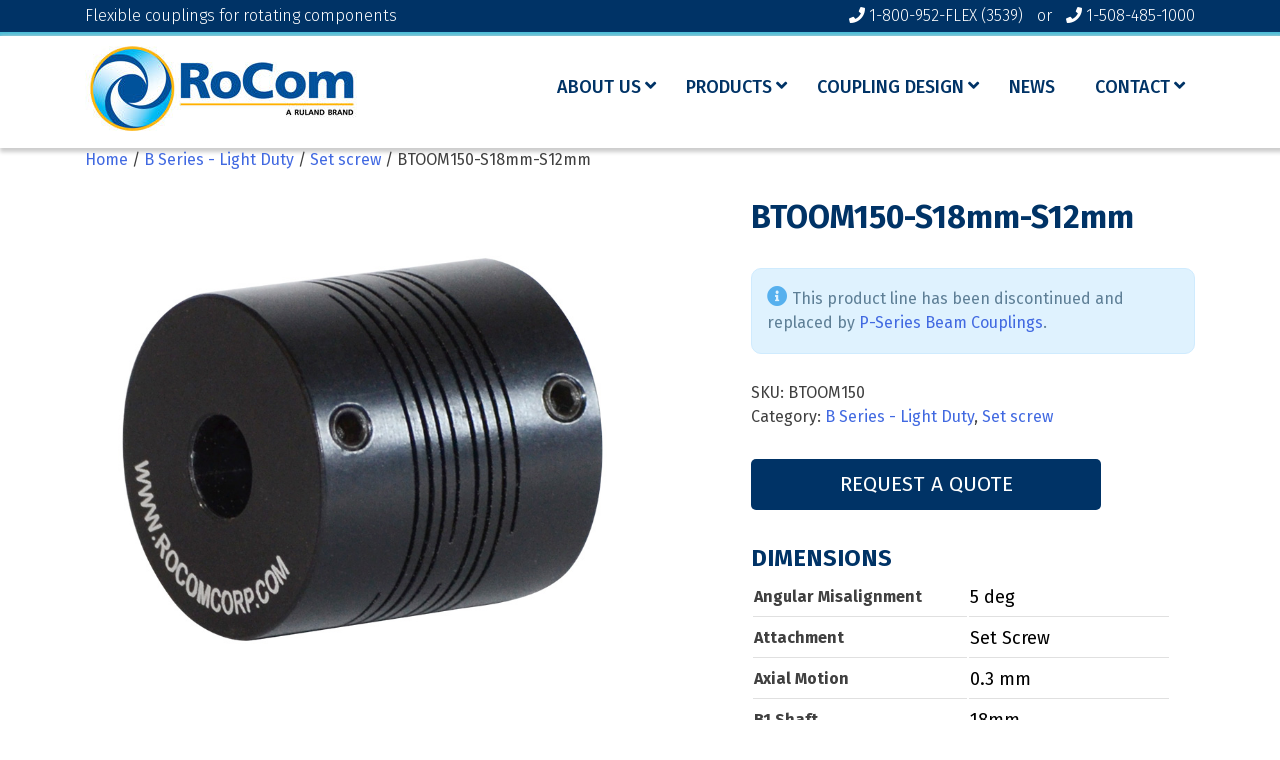

--- FILE ---
content_type: text/html; charset=UTF-8
request_url: https://rocomcorp.com/product/btoom150-s18mm-s12mm/
body_size: 22044
content:
<!doctype html>
<html lang="en-US">
<head>
	
	<!-- Google tag (gtag.js) -->
	<script async src="https://www.googletagmanager.com/gtag/js?id=G-C48XP11XT9"></script>
	<script>
	  window.dataLayer = window.dataLayer || [];
	  function gtag(){dataLayer.push(arguments);}
	  gtag('js', new Date());

	  gtag('config', 'G-C48XP11XT9');
	</script>

	<meta charset="UTF-8">
	<meta name="viewport" content="width=device-width, initial-scale=1">
	<link rel="profile" href="https://gmpg.org/xfn/11">

	<meta name='robots' content='index, follow, max-image-preview:large, max-snippet:-1, max-video-preview:-1' />

	<!-- This site is optimized with the Yoast SEO plugin v26.7 - https://yoast.com/wordpress/plugins/seo/ -->
	<title>BTOOM150-S18mm-S12mm - RoCom Couplings | A Ruland Brand</title>
	<link rel="canonical" href="https://rocomcorp.com/product/btoom150-s18mm-s12mm/" />
	<meta property="og:locale" content="en_US" />
	<meta property="og:type" content="article" />
	<meta property="og:title" content="BTOOM150-S18mm-S12mm - RoCom Couplings | A Ruland Brand" />
	<meta property="og:description" content="This product line has been discontinued and replaced by P-Series Beam Couplings." />
	<meta property="og:url" content="https://rocomcorp.com/product/btoom150-s18mm-s12mm/" />
	<meta property="og:site_name" content="RoCom Couplings | A Ruland Brand" />
	<meta property="article:modified_time" content="2025-05-02T17:19:04+00:00" />
	<meta property="og:image" content="https://rocomcorp.com/wp-content/uploads/2018/11/b-series-set-screw.jpg" />
	<meta property="og:image:width" content="800" />
	<meta property="og:image:height" content="800" />
	<meta property="og:image:type" content="image/jpeg" />
	<meta name="twitter:card" content="summary_large_image" />
	<script type="application/ld+json" class="yoast-schema-graph">{"@context":"https://schema.org","@graph":[{"@type":"WebPage","@id":"https://rocomcorp.com/product/btoom150-s18mm-s12mm/","url":"https://rocomcorp.com/product/btoom150-s18mm-s12mm/","name":"BTOOM150-S18mm-S12mm - RoCom Couplings | A Ruland Brand","isPartOf":{"@id":"https://rocomcorp.com/#website"},"primaryImageOfPage":{"@id":"https://rocomcorp.com/product/btoom150-s18mm-s12mm/#primaryimage"},"image":{"@id":"https://rocomcorp.com/product/btoom150-s18mm-s12mm/#primaryimage"},"thumbnailUrl":"https://rocomcorp.com/wp-content/uploads/2018/11/b-series-set-screw.jpg","datePublished":"2018-11-14T10:12:26+00:00","dateModified":"2025-05-02T17:19:04+00:00","breadcrumb":{"@id":"https://rocomcorp.com/product/btoom150-s18mm-s12mm/#breadcrumb"},"inLanguage":"en-US","potentialAction":[{"@type":"ReadAction","target":["https://rocomcorp.com/product/btoom150-s18mm-s12mm/"]}]},{"@type":"ImageObject","inLanguage":"en-US","@id":"https://rocomcorp.com/product/btoom150-s18mm-s12mm/#primaryimage","url":"https://rocomcorp.com/wp-content/uploads/2018/11/b-series-set-screw.jpg","contentUrl":"https://rocomcorp.com/wp-content/uploads/2018/11/b-series-set-screw.jpg","width":800,"height":800,"caption":"B series flexible beam coupling with set screw"},{"@type":"BreadcrumbList","@id":"https://rocomcorp.com/product/btoom150-s18mm-s12mm/#breadcrumb","itemListElement":[{"@type":"ListItem","position":1,"name":"Home","item":"https://rocomcorp.com/"},{"@type":"ListItem","position":2,"name":"Configuration Tool","item":"https://rocomcorp.com/configuration-tool/"},{"@type":"ListItem","position":3,"name":"BTOOM150-S18mm-S12mm"}]},{"@type":"WebSite","@id":"https://rocomcorp.com/#website","url":"https://rocomcorp.com/","name":"RoCom Couplings Corp","description":"Flexible couplings for rotating components","publisher":{"@id":"https://rocomcorp.com/#organization"},"potentialAction":[{"@type":"SearchAction","target":{"@type":"EntryPoint","urlTemplate":"https://rocomcorp.com/?s={search_term_string}"},"query-input":{"@type":"PropertyValueSpecification","valueRequired":true,"valueName":"search_term_string"}}],"inLanguage":"en-US"},{"@type":"Organization","@id":"https://rocomcorp.com/#organization","name":"Rocom Couplings Corportation","url":"https://rocomcorp.com/","logo":{"@type":"ImageObject","inLanguage":"en-US","@id":"https://rocomcorp.com/#/schema/logo/image/","url":"https://rocomcorp.com/wp-content/uploads/2018/09/rocom-couplings-corp.png","contentUrl":"https://rocomcorp.com/wp-content/uploads/2018/09/rocom-couplings-corp.png","width":278,"height":80,"caption":"Rocom Couplings Corportation"},"image":{"@id":"https://rocomcorp.com/#/schema/logo/image/"}}]}</script>
	<!-- / Yoast SEO plugin. -->


<link rel='dns-prefetch' href='//cdnjs.cloudflare.com' />
<link rel="alternate" type="application/rss+xml" title="RoCom Couplings | A Ruland Brand &raquo; Feed" href="https://rocomcorp.com/feed/" />
<link rel="alternate" type="application/rss+xml" title="RoCom Couplings | A Ruland Brand &raquo; Comments Feed" href="https://rocomcorp.com/comments/feed/" />
<link rel="alternate" type="application/rss+xml" title="RoCom Couplings | A Ruland Brand &raquo; BTOOM150-S18mm-S12mm Comments Feed" href="https://rocomcorp.com/product/btoom150-s18mm-s12mm/feed/" />
<link rel="alternate" title="oEmbed (JSON)" type="application/json+oembed" href="https://rocomcorp.com/wp-json/oembed/1.0/embed?url=https%3A%2F%2Frocomcorp.com%2Fproduct%2Fbtoom150-s18mm-s12mm%2F" />
<link rel="alternate" title="oEmbed (XML)" type="text/xml+oembed" href="https://rocomcorp.com/wp-json/oembed/1.0/embed?url=https%3A%2F%2Frocomcorp.com%2Fproduct%2Fbtoom150-s18mm-s12mm%2F&#038;format=xml" />
<style id='wp-img-auto-sizes-contain-inline-css' type='text/css'>
img:is([sizes=auto i],[sizes^="auto," i]){contain-intrinsic-size:3000px 1500px}
/*# sourceURL=wp-img-auto-sizes-contain-inline-css */
</style>
<style id='wp-emoji-styles-inline-css' type='text/css'>

	img.wp-smiley, img.emoji {
		display: inline !important;
		border: none !important;
		box-shadow: none !important;
		height: 1em !important;
		width: 1em !important;
		margin: 0 0.07em !important;
		vertical-align: -0.1em !important;
		background: none !important;
		padding: 0 !important;
	}
/*# sourceURL=wp-emoji-styles-inline-css */
</style>
<style id='wp-block-library-inline-css' type='text/css'>
:root{--wp-block-synced-color:#7a00df;--wp-block-synced-color--rgb:122,0,223;--wp-bound-block-color:var(--wp-block-synced-color);--wp-editor-canvas-background:#ddd;--wp-admin-theme-color:#007cba;--wp-admin-theme-color--rgb:0,124,186;--wp-admin-theme-color-darker-10:#006ba1;--wp-admin-theme-color-darker-10--rgb:0,107,160.5;--wp-admin-theme-color-darker-20:#005a87;--wp-admin-theme-color-darker-20--rgb:0,90,135;--wp-admin-border-width-focus:2px}@media (min-resolution:192dpi){:root{--wp-admin-border-width-focus:1.5px}}.wp-element-button{cursor:pointer}:root .has-very-light-gray-background-color{background-color:#eee}:root .has-very-dark-gray-background-color{background-color:#313131}:root .has-very-light-gray-color{color:#eee}:root .has-very-dark-gray-color{color:#313131}:root .has-vivid-green-cyan-to-vivid-cyan-blue-gradient-background{background:linear-gradient(135deg,#00d084,#0693e3)}:root .has-purple-crush-gradient-background{background:linear-gradient(135deg,#34e2e4,#4721fb 50%,#ab1dfe)}:root .has-hazy-dawn-gradient-background{background:linear-gradient(135deg,#faaca8,#dad0ec)}:root .has-subdued-olive-gradient-background{background:linear-gradient(135deg,#fafae1,#67a671)}:root .has-atomic-cream-gradient-background{background:linear-gradient(135deg,#fdd79a,#004a59)}:root .has-nightshade-gradient-background{background:linear-gradient(135deg,#330968,#31cdcf)}:root .has-midnight-gradient-background{background:linear-gradient(135deg,#020381,#2874fc)}:root{--wp--preset--font-size--normal:16px;--wp--preset--font-size--huge:42px}.has-regular-font-size{font-size:1em}.has-larger-font-size{font-size:2.625em}.has-normal-font-size{font-size:var(--wp--preset--font-size--normal)}.has-huge-font-size{font-size:var(--wp--preset--font-size--huge)}.has-text-align-center{text-align:center}.has-text-align-left{text-align:left}.has-text-align-right{text-align:right}.has-fit-text{white-space:nowrap!important}#end-resizable-editor-section{display:none}.aligncenter{clear:both}.items-justified-left{justify-content:flex-start}.items-justified-center{justify-content:center}.items-justified-right{justify-content:flex-end}.items-justified-space-between{justify-content:space-between}.screen-reader-text{border:0;clip-path:inset(50%);height:1px;margin:-1px;overflow:hidden;padding:0;position:absolute;width:1px;word-wrap:normal!important}.screen-reader-text:focus{background-color:#ddd;clip-path:none;color:#444;display:block;font-size:1em;height:auto;left:5px;line-height:normal;padding:15px 23px 14px;text-decoration:none;top:5px;width:auto;z-index:100000}html :where(.has-border-color){border-style:solid}html :where([style*=border-top-color]){border-top-style:solid}html :where([style*=border-right-color]){border-right-style:solid}html :where([style*=border-bottom-color]){border-bottom-style:solid}html :where([style*=border-left-color]){border-left-style:solid}html :where([style*=border-width]){border-style:solid}html :where([style*=border-top-width]){border-top-style:solid}html :where([style*=border-right-width]){border-right-style:solid}html :where([style*=border-bottom-width]){border-bottom-style:solid}html :where([style*=border-left-width]){border-left-style:solid}html :where(img[class*=wp-image-]){height:auto;max-width:100%}:where(figure){margin:0 0 1em}html :where(.is-position-sticky){--wp-admin--admin-bar--position-offset:var(--wp-admin--admin-bar--height,0px)}@media screen and (max-width:600px){html :where(.is-position-sticky){--wp-admin--admin-bar--position-offset:0px}}

/*# sourceURL=wp-block-library-inline-css */
</style><link rel='stylesheet' id='wc-blocks-style-css' href='https://rocomcorp.com/wp-content/plugins/woocommerce/assets/client/blocks/wc-blocks.css?ver=wc-10.4.3' type='text/css' media='all' />
<style id='global-styles-inline-css' type='text/css'>
:root{--wp--preset--aspect-ratio--square: 1;--wp--preset--aspect-ratio--4-3: 4/3;--wp--preset--aspect-ratio--3-4: 3/4;--wp--preset--aspect-ratio--3-2: 3/2;--wp--preset--aspect-ratio--2-3: 2/3;--wp--preset--aspect-ratio--16-9: 16/9;--wp--preset--aspect-ratio--9-16: 9/16;--wp--preset--color--black: #000000;--wp--preset--color--cyan-bluish-gray: #abb8c3;--wp--preset--color--white: #ffffff;--wp--preset--color--pale-pink: #f78da7;--wp--preset--color--vivid-red: #cf2e2e;--wp--preset--color--luminous-vivid-orange: #ff6900;--wp--preset--color--luminous-vivid-amber: #fcb900;--wp--preset--color--light-green-cyan: #7bdcb5;--wp--preset--color--vivid-green-cyan: #00d084;--wp--preset--color--pale-cyan-blue: #8ed1fc;--wp--preset--color--vivid-cyan-blue: #0693e3;--wp--preset--color--vivid-purple: #9b51e0;--wp--preset--gradient--vivid-cyan-blue-to-vivid-purple: linear-gradient(135deg,rgb(6,147,227) 0%,rgb(155,81,224) 100%);--wp--preset--gradient--light-green-cyan-to-vivid-green-cyan: linear-gradient(135deg,rgb(122,220,180) 0%,rgb(0,208,130) 100%);--wp--preset--gradient--luminous-vivid-amber-to-luminous-vivid-orange: linear-gradient(135deg,rgb(252,185,0) 0%,rgb(255,105,0) 100%);--wp--preset--gradient--luminous-vivid-orange-to-vivid-red: linear-gradient(135deg,rgb(255,105,0) 0%,rgb(207,46,46) 100%);--wp--preset--gradient--very-light-gray-to-cyan-bluish-gray: linear-gradient(135deg,rgb(238,238,238) 0%,rgb(169,184,195) 100%);--wp--preset--gradient--cool-to-warm-spectrum: linear-gradient(135deg,rgb(74,234,220) 0%,rgb(151,120,209) 20%,rgb(207,42,186) 40%,rgb(238,44,130) 60%,rgb(251,105,98) 80%,rgb(254,248,76) 100%);--wp--preset--gradient--blush-light-purple: linear-gradient(135deg,rgb(255,206,236) 0%,rgb(152,150,240) 100%);--wp--preset--gradient--blush-bordeaux: linear-gradient(135deg,rgb(254,205,165) 0%,rgb(254,45,45) 50%,rgb(107,0,62) 100%);--wp--preset--gradient--luminous-dusk: linear-gradient(135deg,rgb(255,203,112) 0%,rgb(199,81,192) 50%,rgb(65,88,208) 100%);--wp--preset--gradient--pale-ocean: linear-gradient(135deg,rgb(255,245,203) 0%,rgb(182,227,212) 50%,rgb(51,167,181) 100%);--wp--preset--gradient--electric-grass: linear-gradient(135deg,rgb(202,248,128) 0%,rgb(113,206,126) 100%);--wp--preset--gradient--midnight: linear-gradient(135deg,rgb(2,3,129) 0%,rgb(40,116,252) 100%);--wp--preset--font-size--small: 13px;--wp--preset--font-size--medium: 20px;--wp--preset--font-size--large: 36px;--wp--preset--font-size--x-large: 42px;--wp--preset--spacing--20: 0.44rem;--wp--preset--spacing--30: 0.67rem;--wp--preset--spacing--40: 1rem;--wp--preset--spacing--50: 1.5rem;--wp--preset--spacing--60: 2.25rem;--wp--preset--spacing--70: 3.38rem;--wp--preset--spacing--80: 5.06rem;--wp--preset--shadow--natural: 6px 6px 9px rgba(0, 0, 0, 0.2);--wp--preset--shadow--deep: 12px 12px 50px rgba(0, 0, 0, 0.4);--wp--preset--shadow--sharp: 6px 6px 0px rgba(0, 0, 0, 0.2);--wp--preset--shadow--outlined: 6px 6px 0px -3px rgb(255, 255, 255), 6px 6px rgb(0, 0, 0);--wp--preset--shadow--crisp: 6px 6px 0px rgb(0, 0, 0);}:where(.is-layout-flex){gap: 0.5em;}:where(.is-layout-grid){gap: 0.5em;}body .is-layout-flex{display: flex;}.is-layout-flex{flex-wrap: wrap;align-items: center;}.is-layout-flex > :is(*, div){margin: 0;}body .is-layout-grid{display: grid;}.is-layout-grid > :is(*, div){margin: 0;}:where(.wp-block-columns.is-layout-flex){gap: 2em;}:where(.wp-block-columns.is-layout-grid){gap: 2em;}:where(.wp-block-post-template.is-layout-flex){gap: 1.25em;}:where(.wp-block-post-template.is-layout-grid){gap: 1.25em;}.has-black-color{color: var(--wp--preset--color--black) !important;}.has-cyan-bluish-gray-color{color: var(--wp--preset--color--cyan-bluish-gray) !important;}.has-white-color{color: var(--wp--preset--color--white) !important;}.has-pale-pink-color{color: var(--wp--preset--color--pale-pink) !important;}.has-vivid-red-color{color: var(--wp--preset--color--vivid-red) !important;}.has-luminous-vivid-orange-color{color: var(--wp--preset--color--luminous-vivid-orange) !important;}.has-luminous-vivid-amber-color{color: var(--wp--preset--color--luminous-vivid-amber) !important;}.has-light-green-cyan-color{color: var(--wp--preset--color--light-green-cyan) !important;}.has-vivid-green-cyan-color{color: var(--wp--preset--color--vivid-green-cyan) !important;}.has-pale-cyan-blue-color{color: var(--wp--preset--color--pale-cyan-blue) !important;}.has-vivid-cyan-blue-color{color: var(--wp--preset--color--vivid-cyan-blue) !important;}.has-vivid-purple-color{color: var(--wp--preset--color--vivid-purple) !important;}.has-black-background-color{background-color: var(--wp--preset--color--black) !important;}.has-cyan-bluish-gray-background-color{background-color: var(--wp--preset--color--cyan-bluish-gray) !important;}.has-white-background-color{background-color: var(--wp--preset--color--white) !important;}.has-pale-pink-background-color{background-color: var(--wp--preset--color--pale-pink) !important;}.has-vivid-red-background-color{background-color: var(--wp--preset--color--vivid-red) !important;}.has-luminous-vivid-orange-background-color{background-color: var(--wp--preset--color--luminous-vivid-orange) !important;}.has-luminous-vivid-amber-background-color{background-color: var(--wp--preset--color--luminous-vivid-amber) !important;}.has-light-green-cyan-background-color{background-color: var(--wp--preset--color--light-green-cyan) !important;}.has-vivid-green-cyan-background-color{background-color: var(--wp--preset--color--vivid-green-cyan) !important;}.has-pale-cyan-blue-background-color{background-color: var(--wp--preset--color--pale-cyan-blue) !important;}.has-vivid-cyan-blue-background-color{background-color: var(--wp--preset--color--vivid-cyan-blue) !important;}.has-vivid-purple-background-color{background-color: var(--wp--preset--color--vivid-purple) !important;}.has-black-border-color{border-color: var(--wp--preset--color--black) !important;}.has-cyan-bluish-gray-border-color{border-color: var(--wp--preset--color--cyan-bluish-gray) !important;}.has-white-border-color{border-color: var(--wp--preset--color--white) !important;}.has-pale-pink-border-color{border-color: var(--wp--preset--color--pale-pink) !important;}.has-vivid-red-border-color{border-color: var(--wp--preset--color--vivid-red) !important;}.has-luminous-vivid-orange-border-color{border-color: var(--wp--preset--color--luminous-vivid-orange) !important;}.has-luminous-vivid-amber-border-color{border-color: var(--wp--preset--color--luminous-vivid-amber) !important;}.has-light-green-cyan-border-color{border-color: var(--wp--preset--color--light-green-cyan) !important;}.has-vivid-green-cyan-border-color{border-color: var(--wp--preset--color--vivid-green-cyan) !important;}.has-pale-cyan-blue-border-color{border-color: var(--wp--preset--color--pale-cyan-blue) !important;}.has-vivid-cyan-blue-border-color{border-color: var(--wp--preset--color--vivid-cyan-blue) !important;}.has-vivid-purple-border-color{border-color: var(--wp--preset--color--vivid-purple) !important;}.has-vivid-cyan-blue-to-vivid-purple-gradient-background{background: var(--wp--preset--gradient--vivid-cyan-blue-to-vivid-purple) !important;}.has-light-green-cyan-to-vivid-green-cyan-gradient-background{background: var(--wp--preset--gradient--light-green-cyan-to-vivid-green-cyan) !important;}.has-luminous-vivid-amber-to-luminous-vivid-orange-gradient-background{background: var(--wp--preset--gradient--luminous-vivid-amber-to-luminous-vivid-orange) !important;}.has-luminous-vivid-orange-to-vivid-red-gradient-background{background: var(--wp--preset--gradient--luminous-vivid-orange-to-vivid-red) !important;}.has-very-light-gray-to-cyan-bluish-gray-gradient-background{background: var(--wp--preset--gradient--very-light-gray-to-cyan-bluish-gray) !important;}.has-cool-to-warm-spectrum-gradient-background{background: var(--wp--preset--gradient--cool-to-warm-spectrum) !important;}.has-blush-light-purple-gradient-background{background: var(--wp--preset--gradient--blush-light-purple) !important;}.has-blush-bordeaux-gradient-background{background: var(--wp--preset--gradient--blush-bordeaux) !important;}.has-luminous-dusk-gradient-background{background: var(--wp--preset--gradient--luminous-dusk) !important;}.has-pale-ocean-gradient-background{background: var(--wp--preset--gradient--pale-ocean) !important;}.has-electric-grass-gradient-background{background: var(--wp--preset--gradient--electric-grass) !important;}.has-midnight-gradient-background{background: var(--wp--preset--gradient--midnight) !important;}.has-small-font-size{font-size: var(--wp--preset--font-size--small) !important;}.has-medium-font-size{font-size: var(--wp--preset--font-size--medium) !important;}.has-large-font-size{font-size: var(--wp--preset--font-size--large) !important;}.has-x-large-font-size{font-size: var(--wp--preset--font-size--x-large) !important;}
/*# sourceURL=global-styles-inline-css */
</style>

<style id='classic-theme-styles-inline-css' type='text/css'>
/*! This file is auto-generated */
.wp-block-button__link{color:#fff;background-color:#32373c;border-radius:9999px;box-shadow:none;text-decoration:none;padding:calc(.667em + 2px) calc(1.333em + 2px);font-size:1.125em}.wp-block-file__button{background:#32373c;color:#fff;text-decoration:none}
/*# sourceURL=/wp-includes/css/classic-themes.min.css */
</style>
<link rel='stylesheet' id='bsk-pdf-manager-pro-css-css' href='https://rocomcorp.com/wp-content/plugins/bsk-pdf-manager-pro/css/bsk-pdf-manager-pro.css?ver=1766620418' type='text/css' media='all' />
<link rel='stylesheet' id='sr7css-css' href='//rocomcorp.com/wp-content/plugins/revslider/public/css/sr7.css?ver=6.7.29' type='text/css' media='all' />
<link rel='stylesheet' id='photoswipe-css' href='https://rocomcorp.com/wp-content/plugins/woocommerce/assets/css/photoswipe/photoswipe.min.css?ver=10.4.3' type='text/css' media='all' />
<link rel='stylesheet' id='photoswipe-default-skin-css' href='https://rocomcorp.com/wp-content/plugins/woocommerce/assets/css/photoswipe/default-skin/default-skin.min.css?ver=10.4.3' type='text/css' media='all' />
<style id='woocommerce-inline-inline-css' type='text/css'>
.woocommerce form .form-row .required { visibility: visible; }
/*# sourceURL=woocommerce-inline-inline-css */
</style>
<link rel='stylesheet' id='rocom-style-css' href='https://rocomcorp.com/wp-content/themes/rocom-child/style.css?ver=6.9' type='text/css' media='all' />
<link rel='stylesheet' id='rocom-woocommerce-style-css' href='https://rocomcorp.com/wp-content/themes/rocom/woocommerce.css?ver=6.9' type='text/css' media='all' />
<style id='rocom-woocommerce-style-inline-css' type='text/css'>
@font-face {
			font-family: "star";
			src: url("https://rocomcorp.com/wp-content/plugins/woocommerce/assets/fonts/star.eot");
			src: url("https://rocomcorp.com/wp-content/plugins/woocommerce/assets/fonts/star.eot?#iefix") format("embedded-opentype"),
				url("https://rocomcorp.com/wp-content/plugins/woocommerce/assets/fonts/star.woff") format("woff"),
				url("https://rocomcorp.com/wp-content/plugins/woocommerce/assets/fonts/star.ttf") format("truetype"),
				url("https://rocomcorp.com/wp-content/plugins/woocommerce/assets/fonts/star.svg#star") format("svg");
			font-weight: normal;
			font-style: normal;
		}
/*# sourceURL=rocom-woocommerce-style-inline-css */
</style>
<link rel='stylesheet' id='ubermenu-css' href='https://rocomcorp.com/wp-content/plugins/ubermenu/pro/assets/css/ubermenu.min.css?ver=3.4' type='text/css' media='all' />
<link rel='stylesheet' id='ubermenu-minimal-css' href='https://rocomcorp.com/wp-content/plugins/ubermenu/assets/css/skins/minimal.css?ver=6.9' type='text/css' media='all' />
<link rel='stylesheet' id='ubermenu-font-awesome-all-css' href='https://rocomcorp.com/wp-content/plugins/ubermenu/assets/fontawesome/fonts/css/fontawesome-all.min.css?ver=6.9' type='text/css' media='all' />
<link rel='stylesheet' id='bsf-Defaults-css' href='https://rocomcorp.com/wp-content/uploads/smile_fonts/Defaults/Defaults.css?ver=3.21.2' type='text/css' media='all' />
<script type="text/javascript" src="https://rocomcorp.com/wp-includes/js/jquery/jquery.min.js?ver=3.7.1" id="jquery-core-js"></script>
<script type="text/javascript" src="https://rocomcorp.com/wp-includes/js/jquery/jquery-migrate.min.js?ver=3.4.1" id="jquery-migrate-js"></script>
<script type="text/javascript" id="bsk-pdf-manager-pro-js-extra">
/* <![CDATA[ */
var bsk_pdf_pro = {"ajaxurl":"https://rocomcorp.com/wp-admin/admin-ajax.php"};
//# sourceURL=bsk-pdf-manager-pro-js-extra
/* ]]> */
</script>
<script type="text/javascript" src="https://rocomcorp.com/wp-content/plugins/bsk-pdf-manager-pro/js/bsk_pdf_manager_pro.js?ver=1766620423" id="bsk-pdf-manager-pro-js"></script>
<script type="text/javascript" src="//rocomcorp.com/wp-content/plugins/revslider/public/js/libs/tptools.js?ver=6.7.29" id="tp-tools-js" async="async" data-wp-strategy="async"></script>
<script type="text/javascript" src="//rocomcorp.com/wp-content/plugins/revslider/public/js/sr7.js?ver=6.7.29" id="sr7-js" async="async" data-wp-strategy="async"></script>
<script type="text/javascript" src="https://rocomcorp.com/wp-content/plugins/woocommerce/assets/js/jquery-blockui/jquery.blockUI.min.js?ver=2.7.0-wc.10.4.3" id="wc-jquery-blockui-js" data-wp-strategy="defer"></script>
<script type="text/javascript" id="wc-add-to-cart-js-extra">
/* <![CDATA[ */
var wc_add_to_cart_params = {"ajax_url":"/wp-admin/admin-ajax.php","wc_ajax_url":"/?wc-ajax=%%endpoint%%","i18n_view_cart":"View cart","cart_url":"https://rocomcorp.com/cart/","is_cart":"","cart_redirect_after_add":"no"};
//# sourceURL=wc-add-to-cart-js-extra
/* ]]> */
</script>
<script type="text/javascript" src="https://rocomcorp.com/wp-content/plugins/woocommerce/assets/js/frontend/add-to-cart.min.js?ver=10.4.3" id="wc-add-to-cart-js" data-wp-strategy="defer"></script>
<script type="text/javascript" src="https://rocomcorp.com/wp-content/plugins/woocommerce/assets/js/zoom/jquery.zoom.min.js?ver=1.7.21-wc.10.4.3" id="wc-zoom-js" defer="defer" data-wp-strategy="defer"></script>
<script type="text/javascript" src="https://rocomcorp.com/wp-content/plugins/woocommerce/assets/js/flexslider/jquery.flexslider.min.js?ver=2.7.2-wc.10.4.3" id="wc-flexslider-js" defer="defer" data-wp-strategy="defer"></script>
<script type="text/javascript" src="https://rocomcorp.com/wp-content/plugins/woocommerce/assets/js/photoswipe/photoswipe.min.js?ver=4.1.1-wc.10.4.3" id="wc-photoswipe-js" defer="defer" data-wp-strategy="defer"></script>
<script type="text/javascript" src="https://rocomcorp.com/wp-content/plugins/woocommerce/assets/js/photoswipe/photoswipe-ui-default.min.js?ver=4.1.1-wc.10.4.3" id="wc-photoswipe-ui-default-js" defer="defer" data-wp-strategy="defer"></script>
<script type="text/javascript" id="wc-single-product-js-extra">
/* <![CDATA[ */
var wc_single_product_params = {"i18n_required_rating_text":"Please select a rating","i18n_rating_options":["1 of 5 stars","2 of 5 stars","3 of 5 stars","4 of 5 stars","5 of 5 stars"],"i18n_product_gallery_trigger_text":"View full-screen image gallery","review_rating_required":"yes","flexslider":{"rtl":false,"animation":"slide","smoothHeight":true,"directionNav":false,"controlNav":"thumbnails","slideshow":false,"animationSpeed":500,"animationLoop":false,"allowOneSlide":false},"zoom_enabled":"1","zoom_options":[],"photoswipe_enabled":"1","photoswipe_options":{"shareEl":false,"closeOnScroll":false,"history":false,"hideAnimationDuration":0,"showAnimationDuration":0},"flexslider_enabled":"1"};
//# sourceURL=wc-single-product-js-extra
/* ]]> */
</script>
<script type="text/javascript" src="https://rocomcorp.com/wp-content/plugins/woocommerce/assets/js/frontend/single-product.min.js?ver=10.4.3" id="wc-single-product-js" defer="defer" data-wp-strategy="defer"></script>
<script type="text/javascript" src="https://rocomcorp.com/wp-content/plugins/woocommerce/assets/js/js-cookie/js.cookie.min.js?ver=2.1.4-wc.10.4.3" id="wc-js-cookie-js" defer="defer" data-wp-strategy="defer"></script>
<script type="text/javascript" id="woocommerce-js-extra">
/* <![CDATA[ */
var woocommerce_params = {"ajax_url":"/wp-admin/admin-ajax.php","wc_ajax_url":"/?wc-ajax=%%endpoint%%","i18n_password_show":"Show password","i18n_password_hide":"Hide password"};
//# sourceURL=woocommerce-js-extra
/* ]]> */
</script>
<script type="text/javascript" src="https://rocomcorp.com/wp-content/plugins/woocommerce/assets/js/frontend/woocommerce.min.js?ver=10.4.3" id="woocommerce-js" defer="defer" data-wp-strategy="defer"></script>
<script type="text/javascript" src="https://rocomcorp.com/wp-content/plugins/js_composer/assets/js/vendors/woocommerce-add-to-cart.js?ver=8.7.2" id="vc_woocommerce-add-to-cart-js-js"></script>
<script type="text/javascript" src="https://rocomcorp.com/wp-content/themes/rocom-child/assets/js/dev.js?ver=6.9" id="sc-js"></script>
<script type="text/javascript" src="//cdnjs.cloudflare.com/ajax/libs/jquery-easing/1.4.1/jquery.easing.min.js?ver=6.9" id="jquery-easing-js"></script>
<script></script><link rel="https://api.w.org/" href="https://rocomcorp.com/wp-json/" /><link rel="alternate" title="JSON" type="application/json" href="https://rocomcorp.com/wp-json/wp/v2/product/923" /><link rel="EditURI" type="application/rsd+xml" title="RSD" href="https://rocomcorp.com/xmlrpc.php?rsd" />

<link rel='shortlink' href='https://rocomcorp.com/?p=923' />
<style id="ubermenu-custom-generated-css">
/** UberMenu Custom Menu Styles (Customizer) **/
/* main */
 .ubermenu-main .ubermenu-item-level-0 > .ubermenu-target { font-size:18px; text-transform:uppercase; color:#003366; }
 .ubermenu.ubermenu-main .ubermenu-item-level-0:hover > .ubermenu-target, .ubermenu-main .ubermenu-item-level-0.ubermenu-active > .ubermenu-target { color:#48bdd8; }
 .ubermenu-main .ubermenu-item-level-0.ubermenu-current-menu-item > .ubermenu-target, .ubermenu-main .ubermenu-item-level-0.ubermenu-current-menu-parent > .ubermenu-target, .ubermenu-main .ubermenu-item-level-0.ubermenu-current-menu-ancestor > .ubermenu-target { color:#48bdd8; }
 .ubermenu-main .ubermenu-item.ubermenu-item-level-0 > .ubermenu-highlight { color:#eeee22; }
 .ubermenu-main .ubermenu-submenu .ubermenu-item-header > .ubermenu-target, .ubermenu-main .ubermenu-tab > .ubermenu-target { font-size:16px; }
 .ubermenu-main .ubermenu-submenu .ubermenu-item-header > .ubermenu-target { color:#003366; }
 .ubermenu-main .ubermenu-submenu .ubermenu-item-header > .ubermenu-target:hover { color:#48bdd8; }
 .ubermenu-main .ubermenu-submenu .ubermenu-item-header.ubermenu-current-menu-item > .ubermenu-target { color:#48bdd8; }
 .ubermenu-main .ubermenu-nav .ubermenu-submenu .ubermenu-item-header > .ubermenu-target { font-weight:bold; }
 .ubermenu-main .ubermenu-item-normal > .ubermenu-target { color:#003366; font-size:18px; }
 .ubermenu.ubermenu-main .ubermenu-item-normal > .ubermenu-target:hover, .ubermenu.ubermenu-main .ubermenu-item-normal.ubermenu-active > .ubermenu-target { color:#48bdd8; background-color:#f1f1f1; }
 .ubermenu-main .ubermenu-item-normal.ubermenu-current-menu-item > .ubermenu-target { color:#48bdd8; }


/* Status: Loaded from Transient */

</style><link rel="pingback" href="https://rocomcorp.com/xmlrpc.php">	<noscript><style>.woocommerce-product-gallery{ opacity: 1 !important; }</style></noscript>
	<meta name="generator" content="Powered by WPBakery Page Builder - drag and drop page builder for WordPress."/>
		<style type="text/css">
					.site-title,
			.site-description {
				position: absolute;
				clip: rect(1px, 1px, 1px, 1px);
			}
				</style>
		<link rel="preconnect" href="https://fonts.googleapis.com">
<link rel="preconnect" href="https://fonts.gstatic.com/" crossorigin>
<meta name="generator" content="Powered by Slider Revolution 6.7.29 - responsive, Mobile-Friendly Slider Plugin for WordPress with comfortable drag and drop interface." />
<link rel="icon" href="https://rocomcorp.com/wp-content/uploads/2018/09/favicon.png" sizes="32x32" />
<link rel="icon" href="https://rocomcorp.com/wp-content/uploads/2018/09/favicon.png" sizes="192x192" />
<link rel="apple-touch-icon" href="https://rocomcorp.com/wp-content/uploads/2018/09/favicon.png" />
<meta name="msapplication-TileImage" content="https://rocomcorp.com/wp-content/uploads/2018/09/favicon.png" />
<script>
	window._tpt			??= {};
	window.SR7			??= {};
	_tpt.R				??= {};
	_tpt.R.fonts		??= {};
	_tpt.R.fonts.customFonts??= {};
	SR7.devMode			=  false;
	SR7.F 				??= {};
	SR7.G				??= {};
	SR7.LIB				??= {};
	SR7.E				??= {};
	SR7.E.gAddons		??= {};
	SR7.E.php 			??= {};
	SR7.E.nonce			= 'a653f35b7e';
	SR7.E.ajaxurl		= 'https://rocomcorp.com/wp-admin/admin-ajax.php';
	SR7.E.resturl		= 'https://rocomcorp.com/wp-json/';
	SR7.E.slug_path		= 'revslider/revslider.php';
	SR7.E.slug			= 'revslider';
	SR7.E.plugin_url	= 'https://rocomcorp.com/wp-content/plugins/revslider/';
	SR7.E.wp_plugin_url = 'https://rocomcorp.com/wp-content/plugins/';
	SR7.E.revision		= '6.7.29';
	SR7.E.fontBaseUrl	= '';
	SR7.G.breakPoints 	= [1240,1024,778,480];
	SR7.E.modules 		= ['module','page','slide','layer','draw','animate','srtools','canvas','defaults','carousel','navigation','media','modifiers','migration'];
	SR7.E.libs 			= ['WEBGL'];
	SR7.E.css 			= ['csslp','cssbtns','cssfilters','cssnav','cssmedia'];
	SR7.E.resources		= {};
	SR7.JSON			??= {};
/*! Slider Revolution 7.0 - Page Processor */
!function(){"use strict";window.SR7??={},window._tpt??={},SR7.version="Slider Revolution 6.7.16",_tpt.getWinDim=function(t){_tpt.screenHeightWithUrlBar??=window.innerHeight;let e=SR7.F?.modal?.visible&&SR7.M[SR7.F.module.getIdByAlias(SR7.F.modal.requested)];_tpt.scrollBar=window.innerWidth!==document.documentElement.clientWidth||e&&window.innerWidth!==e.c.module.clientWidth,_tpt.winW=window.innerWidth-(_tpt.scrollBar||"prepare"==t?_tpt.scrollBarW??_tpt.mesureScrollBar():0),_tpt.winH=window.innerHeight,_tpt.winWAll=document.documentElement.clientWidth},_tpt.getResponsiveLevel=function(t,e){SR7.M[e];return _tpt.closestGE(t,_tpt.winWAll)},_tpt.mesureScrollBar=function(){let t=document.createElement("div");return t.className="RSscrollbar-measure",t.style.width="100px",t.style.height="100px",t.style.overflow="scroll",t.style.position="absolute",t.style.top="-9999px",document.body.appendChild(t),_tpt.scrollBarW=t.offsetWidth-t.clientWidth,document.body.removeChild(t),_tpt.scrollBarW},_tpt.loadCSS=async function(t,e,s){return s?_tpt.R.fonts.required[e].status=1:(_tpt.R[e]??={},_tpt.R[e].status=1),new Promise(((n,i)=>{if(_tpt.isStylesheetLoaded(t))s?_tpt.R.fonts.required[e].status=2:_tpt.R[e].status=2,n();else{const o=document.createElement("link");o.rel="stylesheet";let l="text",r="css";o["type"]=l+"/"+r,o.href=t,o.onload=()=>{s?_tpt.R.fonts.required[e].status=2:_tpt.R[e].status=2,n()},o.onerror=()=>{s?_tpt.R.fonts.required[e].status=3:_tpt.R[e].status=3,i(new Error(`Failed to load CSS: ${t}`))},document.head.appendChild(o)}}))},_tpt.addContainer=function(t){const{tag:e="div",id:s,class:n,datas:i,textContent:o,iHTML:l}=t,r=document.createElement(e);if(s&&""!==s&&(r.id=s),n&&""!==n&&(r.className=n),i)for(const[t,e]of Object.entries(i))"style"==t?r.style.cssText=e:r.setAttribute(`data-${t}`,e);return o&&(r.textContent=o),l&&(r.innerHTML=l),r},_tpt.collector=function(){return{fragment:new DocumentFragment,add(t){var e=_tpt.addContainer(t);return this.fragment.appendChild(e),e},append(t){t.appendChild(this.fragment)}}},_tpt.isStylesheetLoaded=function(t){let e=t.split("?")[0];return Array.from(document.querySelectorAll('link[rel="stylesheet"], link[rel="preload"]')).some((t=>t.href.split("?")[0]===e))},_tpt.preloader={requests:new Map,preloaderTemplates:new Map,show:function(t,e){if(!e||!t)return;const{type:s,color:n}=e;if(s<0||"off"==s)return;const i=`preloader_${s}`;let o=this.preloaderTemplates.get(i);o||(o=this.build(s,n),this.preloaderTemplates.set(i,o)),this.requests.has(t)||this.requests.set(t,{count:0});const l=this.requests.get(t);clearTimeout(l.timer),l.count++,1===l.count&&(l.timer=setTimeout((()=>{l.preloaderClone=o.cloneNode(!0),l.anim&&l.anim.kill(),void 0!==_tpt.gsap?l.anim=_tpt.gsap.fromTo(l.preloaderClone,1,{opacity:0},{opacity:1}):l.preloaderClone.classList.add("sr7-fade-in"),t.appendChild(l.preloaderClone)}),150))},hide:function(t){if(!this.requests.has(t))return;const e=this.requests.get(t);e.count--,e.count<0&&(e.count=0),e.anim&&e.anim.kill(),0===e.count&&(clearTimeout(e.timer),e.preloaderClone&&(e.preloaderClone.classList.remove("sr7-fade-in"),e.anim=_tpt.gsap.to(e.preloaderClone,.3,{opacity:0,onComplete:function(){e.preloaderClone.remove()}})))},state:function(t){if(!this.requests.has(t))return!1;return this.requests.get(t).count>0},build:(t,e="#ffffff",s="")=>{if(t<0||"off"===t)return null;const n=parseInt(t);if(t="prlt"+n,isNaN(n))return null;if(_tpt.loadCSS(SR7.E.plugin_url+"public/css/preloaders/t"+n+".css","preloader_"+t),isNaN(n)||n<6){const i=`background-color:${e}`,o=1===n||2==n?i:"",l=3===n||4==n?i:"",r=_tpt.collector();["dot1","dot2","bounce1","bounce2","bounce3"].forEach((t=>r.add({tag:"div",class:t,datas:{style:l}})));const d=_tpt.addContainer({tag:"sr7-prl",class:`${t} ${s}`,datas:{style:o}});return r.append(d),d}{let i={};if(7===n){let t;e.startsWith("#")?(t=e.replace("#",""),t=`rgba(${parseInt(t.substring(0,2),16)}, ${parseInt(t.substring(2,4),16)}, ${parseInt(t.substring(4,6),16)}, `):e.startsWith("rgb")&&(t=e.slice(e.indexOf("(")+1,e.lastIndexOf(")")).split(",").map((t=>t.trim())),t=`rgba(${t[0]}, ${t[1]}, ${t[2]}, `),t&&(i.style=`border-top-color: ${t}0.65); border-bottom-color: ${t}0.15); border-left-color: ${t}0.65); border-right-color: ${t}0.15)`)}else 12===n&&(i.style=`background:${e}`);const o=[10,0,4,2,5,9,0,4,4,2][n-6],l=_tpt.collector(),r=l.add({tag:"div",class:"sr7-prl-inner",datas:i});Array.from({length:o}).forEach((()=>r.appendChild(l.add({tag:"span",datas:{style:`background:${e}`}}))));const d=_tpt.addContainer({tag:"sr7-prl",class:`${t} ${s}`});return l.append(d),d}}},SR7.preLoader={show:(t,e)=>{"off"!==(SR7.M[t]?.settings?.pLoader?.type??"off")&&_tpt.preloader.show(e||SR7.M[t].c.module,SR7.M[t]?.settings?.pLoader??{color:"#fff",type:10})},hide:(t,e)=>{"off"!==(SR7.M[t]?.settings?.pLoader?.type??"off")&&_tpt.preloader.hide(e||SR7.M[t].c.module)},state:(t,e)=>_tpt.preloader.state(e||SR7.M[t].c.module)},_tpt.prepareModuleHeight=function(t){window.SR7.M??={},window.SR7.M[t.id]??={},"ignore"==t.googleFont&&(SR7.E.ignoreGoogleFont=!0);let e=window.SR7.M[t.id];if(null==_tpt.scrollBarW&&_tpt.mesureScrollBar(),e.c??={},e.states??={},e.settings??={},e.settings.size??={},t.fixed&&(e.settings.fixed=!0),e.c.module=document.getElementById(t.id),e.c.adjuster=e.c.module.getElementsByTagName("sr7-adjuster")[0],e.c.content=e.c.module.getElementsByTagName("sr7-content")[0],"carousel"==t.type&&(e.c.carousel=e.c.content.getElementsByTagName("sr7-carousel")[0]),null==e.c.module||null==e.c.module)return;t.plType&&t.plColor&&(e.settings.pLoader={type:t.plType,color:t.plColor}),void 0===t.plType||"off"===t.plType||SR7.preLoader.state(t.id)&&SR7.preLoader.state(t.id,e.c.module)||SR7.preLoader.show(t.id,e.c.module),_tpt.winW||_tpt.getWinDim("prepare"),_tpt.getWinDim();let s=""+e.c.module.dataset?.modal;"modal"==s||"true"==s||"undefined"!==s&&"false"!==s||(e.settings.size.fullWidth=t.size.fullWidth,e.LEV??=_tpt.getResponsiveLevel(window.SR7.G.breakPoints,t.id),t.vpt=_tpt.fillArray(t.vpt,5),e.settings.vPort=t.vpt[e.LEV],void 0!==t.el&&"720"==t.el[4]&&t.gh[4]!==t.el[4]&&"960"==t.el[3]&&t.gh[3]!==t.el[3]&&"768"==t.el[2]&&t.gh[2]!==t.el[2]&&delete t.el,e.settings.size.height=null==t.el||null==t.el[e.LEV]||0==t.el[e.LEV]||"auto"==t.el[e.LEV]?_tpt.fillArray(t.gh,5,-1):_tpt.fillArray(t.el,5,-1),e.settings.size.width=_tpt.fillArray(t.gw,5,-1),e.settings.size.minHeight=_tpt.fillArray(t.mh??[0],5,-1),e.cacheSize={fullWidth:e.settings.size?.fullWidth,fullHeight:e.settings.size?.fullHeight},void 0!==t.off&&(t.off?.t&&(e.settings.size.m??={})&&(e.settings.size.m.t=t.off.t),t.off?.b&&(e.settings.size.m??={})&&(e.settings.size.m.b=t.off.b),t.off?.l&&(e.settings.size.p??={})&&(e.settings.size.p.l=t.off.l),t.off?.r&&(e.settings.size.p??={})&&(e.settings.size.p.r=t.off.r),e.offsetPrepared=!0),_tpt.updatePMHeight(t.id,t,!0))},_tpt.updatePMHeight=(t,e,s)=>{let n=SR7.M[t];var i=n.settings.size.fullWidth?_tpt.winW:n.c.module.parentNode.offsetWidth;i=0===i||isNaN(i)?_tpt.winW:i;let o=n.settings.size.width[n.LEV]||n.settings.size.width[n.LEV++]||n.settings.size.width[n.LEV--]||i,l=n.settings.size.height[n.LEV]||n.settings.size.height[n.LEV++]||n.settings.size.height[n.LEV--]||0,r=n.settings.size.minHeight[n.LEV]||n.settings.size.minHeight[n.LEV++]||n.settings.size.minHeight[n.LEV--]||0;if(l="auto"==l?0:l,l=parseInt(l),"carousel"!==e.type&&(i-=parseInt(e.onw??0)||0),n.MP=!n.settings.size.fullWidth&&i<o||_tpt.winW<o?Math.min(1,i/o):1,e.size.fullScreen||e.size.fullHeight){let t=parseInt(e.fho)||0,s=(""+e.fho).indexOf("%")>-1;e.newh=_tpt.winH-(s?_tpt.winH*t/100:t)}else e.newh=n.MP*Math.max(l,r);if(e.newh+=(parseInt(e.onh??0)||0)+(parseInt(e.carousel?.pt)||0)+(parseInt(e.carousel?.pb)||0),void 0!==e.slideduration&&(e.newh=Math.max(e.newh,parseInt(e.slideduration)/3)),e.shdw&&_tpt.buildShadow(e.id,e),n.c.adjuster.style.height=e.newh+"px",n.c.module.style.height=e.newh+"px",n.c.content.style.height=e.newh+"px",n.states.heightPrepared=!0,n.dims??={},n.dims.moduleRect=n.c.module.getBoundingClientRect(),n.c.content.style.left="-"+n.dims.moduleRect.left+"px",!n.settings.size.fullWidth)return s&&requestAnimationFrame((()=>{i!==n.c.module.parentNode.offsetWidth&&_tpt.updatePMHeight(e.id,e)})),void _tpt.bgStyle(e.id,e,window.innerWidth==_tpt.winW,!0);_tpt.bgStyle(e.id,e,window.innerWidth==_tpt.winW,!0),requestAnimationFrame((function(){s&&requestAnimationFrame((()=>{i!==n.c.module.parentNode.offsetWidth&&_tpt.updatePMHeight(e.id,e)}))})),n.earlyResizerFunction||(n.earlyResizerFunction=function(){requestAnimationFrame((function(){_tpt.getWinDim(),_tpt.moduleDefaults(e.id,e),_tpt.updateSlideBg(t,!0)}))},window.addEventListener("resize",n.earlyResizerFunction))},_tpt.buildShadow=function(t,e){let s=SR7.M[t];null==s.c.shadow&&(s.c.shadow=document.createElement("sr7-module-shadow"),s.c.shadow.classList.add("sr7-shdw-"+e.shdw),s.c.content.appendChild(s.c.shadow))},_tpt.bgStyle=async(t,e,s,n,i)=>{const o=SR7.M[t];if((e=e??o.settings).fixed&&!o.c.module.classList.contains("sr7-top-fixed")&&(o.c.module.classList.add("sr7-top-fixed"),o.c.module.style.position="fixed",o.c.module.style.width="100%",o.c.module.style.top="0px",o.c.module.style.left="0px",o.c.module.style.pointerEvents="none",o.c.module.style.zIndex=5e3,o.c.content.style.pointerEvents="none"),null==o.c.bgcanvas){let t=document.createElement("sr7-module-bg"),l=!1;if("string"==typeof e?.bg?.color&&e?.bg?.color.includes("{"))if(_tpt.gradient&&_tpt.gsap)e.bg.color=_tpt.gradient.convert(e.bg.color);else try{let t=JSON.parse(e.bg.color);(t?.orig||t?.string)&&(e.bg.color=JSON.parse(e.bg.color))}catch(t){return}let r="string"==typeof e?.bg?.color?e?.bg?.color||"transparent":e?.bg?.color?.string??e?.bg?.color?.orig??e?.bg?.color?.color??"transparent";if(t.style["background"+(String(r).includes("grad")?"":"Color")]=r,("transparent"!==r||i)&&(l=!0),o.offsetPrepared&&(t.style.visibility="hidden"),e?.bg?.image?.src&&(t.style.backgroundImage=`url(${e?.bg?.image.src})`,t.style.backgroundSize=""==(e.bg.image?.size??"")?"cover":e.bg.image.size,t.style.backgroundPosition=e.bg.image.position,t.style.backgroundRepeat=""==e.bg.image.repeat||null==e.bg.image.repeat?"no-repeat":e.bg.image.repeat,l=!0),!l)return;o.c.bgcanvas=t,e.size.fullWidth?t.style.width=_tpt.winW-(s&&_tpt.winH<document.body.offsetHeight?_tpt.scrollBarW:0)+"px":n&&(t.style.width=o.c.module.offsetWidth+"px"),e.sbt?.use?o.c.content.appendChild(o.c.bgcanvas):o.c.module.appendChild(o.c.bgcanvas)}o.c.bgcanvas.style.height=void 0!==e.newh?e.newh+"px":("carousel"==e.type?o.dims.module.h:o.dims.content.h)+"px",o.c.bgcanvas.style.left=!s&&e.sbt?.use||o.c.bgcanvas.closest("SR7-CONTENT")?"0px":"-"+(o?.dims?.moduleRect?.left??0)+"px"},_tpt.updateSlideBg=function(t,e){const s=SR7.M[t];let n=s.settings;s?.c?.bgcanvas&&(n.size.fullWidth?s.c.bgcanvas.style.width=_tpt.winW-(e&&_tpt.winH<document.body.offsetHeight?_tpt.scrollBarW:0)+"px":preparing&&(s.c.bgcanvas.style.width=s.c.module.offsetWidth+"px"))},_tpt.moduleDefaults=(t,e)=>{let s=SR7.M[t];null!=s&&null!=s.c&&null!=s.c.module&&(s.dims??={},s.dims.moduleRect=s.c.module.getBoundingClientRect(),s.c.content.style.left="-"+s.dims.moduleRect.left+"px",s.c.content.style.width=_tpt.winW-_tpt.scrollBarW+"px","carousel"==e.type&&(s.c.module.style.overflow="visible"),_tpt.bgStyle(t,e,window.innerWidth==_tpt.winW))},_tpt.getOffset=t=>{var e=t.getBoundingClientRect(),s=window.pageXOffset||document.documentElement.scrollLeft,n=window.pageYOffset||document.documentElement.scrollTop;return{top:e.top+n,left:e.left+s}},_tpt.fillArray=function(t,e){let s,n;t=Array.isArray(t)?t:[t];let i=Array(e),o=t.length;for(n=0;n<t.length;n++)i[n+(e-o)]=t[n],null==s&&"#"!==t[n]&&(s=t[n]);for(let t=0;t<e;t++)void 0!==i[t]&&"#"!=i[t]||(i[t]=s),s=i[t];return i},_tpt.closestGE=function(t,e){let s=Number.MAX_VALUE,n=-1;for(let i=0;i<t.length;i++)t[i]-1>=e&&t[i]-1-e<s&&(s=t[i]-1-e,n=i);return++n}}();</script>
		<style type="text/css" id="wp-custom-css">
			.tk-message-box {
	color: #5e7f96;
	background-color: #dff2fe;
	padding:18px 15px;
	border:1px solid #cfebfe;
	border-radius:10px
}
.tk-message-box i {
	color:#56b0ee;
	font-size: 1.3em;
}
.mybox p, .tk-message-box p {
	margin:0;
}
.ubermenu-sub-indicators .ubermenu-has-submenu-drop>.ubermenu-target>.ubermenu-sub-indicator{
	margin-top: -12px;
}
.product_filter_wrapper .widget-title {
    display: block;
    position: relative;
    padding: 15px 25px 13px 0;
    text-transform: capitalize;
    font-size: 14px!important;
    font-weight: 700!important;
    cursor: pointer;
    color: #333!important;
}
.product_filter_wrapper .widget-title:before {
    background-image: url("data:image/svg+xml;charset=utf8,%3C?xml version='1.0' encoding='iso-8859-1'?%3E%3C!-- Generator: Adobe Illustrator 16.0.0, SVG Export Plug-In . SVG Version: 6.00 Build 0) --%3E%3C!DOCTYPE svg PUBLIC '-//W3C//DTD SVG 1.1//EN' 'http://www.w3.org/Graphics/SVG/1.1/DTD/svg11.dtd'%3E%3Csvg xmlns='http://www.w3.org/2000/svg' xmlns:xlink='http://www.w3.org/1999/xlink' version='1.1' id='Capa_1' x='0px' y='0px' width='512px' height='512px' viewBox='0 0 284.929 284.929' style='enable-background:new 0 0 284.929 284.929;' xml:space='preserve'%3E%3Cg%3E%3Cpath d='M282.082,76.511l-14.274-14.273c-1.902-1.906-4.093-2.856-6.57-2.856c-2.471,0-4.661,0.95-6.563,2.856L142.466,174.441 L30.262,62.241c-1.903-1.906-4.093-2.856-6.567-2.856c-2.475,0-4.665,0.95-6.567,2.856L2.856,76.515C0.95,78.417,0,80.607,0,83.082 c0,2.473,0.953,4.663,2.856,6.565l133.043,133.046c1.902,1.903,4.093,2.854,6.567,2.854s4.661-0.951,6.562-2.854L282.082,89.647 c1.902-1.903,2.847-4.093,2.847-6.565C284.929,80.607,283.984,78.417,282.082,76.511z' fill='%23333333'/%3E%3C/g%3E%3Cg%3E%3C/g%3E%3Cg%3E%3C/g%3E%3Cg%3E%3C/g%3E%3Cg%3E%3C/g%3E%3Cg%3E%3C/g%3E%3Cg%3E%3C/g%3E%3Cg%3E%3C/g%3E%3Cg%3E%3C/g%3E%3Cg%3E%3C/g%3E%3Cg%3E%3C/g%3E%3Cg%3E%3C/g%3E%3Cg%3E%3C/g%3E%3Cg%3E%3C/g%3E%3Cg%3E%3C/g%3E%3Cg%3E%3C/g%3E%3C/svg%3E");
    content: '';
    position: absolute;
    right: 20px;
    width: 13px;
    height: 10px;
    top: 50%;
    background-size: 13px;
    transform: translateY(-50%);
    transition: all .2s ease;
}
.product_filter_wrapper .widget-title.active:before {
    transform: translateY(-50%) rotateX(180deg) rotateY(-180deg)!important;
}
.product_filter_wrapper > section > ul {
    padding: 0 0 0 25px;
    display: none;
    max-height: 300px;
    overflow-y: auto;
    margin-bottom: 20px!important;
}
.product_filter_wrapper > section > ul li a {
	font-size: 14px;
    color: #717171;
    font-style: italic;
    padding: 3px 0!important;
	    position: relative;
	    text-decoration: none!important;
}
.product_filter_wrapper > section {
    margin: 0;
    border-bottom: 1px solid #afafaf;
}
small.count {
    position: relative;
    font-size: 65%;
}

small.count:before {
    content: '(';
}

small.count:after {
    content: ')';
}

.main_product_wrapper .product_filter_wrapper {
	background:transparent;
}
.product_filter_wrapper h2 {
    font-size: 22px;
}
@media (min-width:768px) {
	.main_product_wrapper .product_filter_wrapper {
    order: 1;
    padding-left: 0;
    padding-right: 30px;
}

.main_product_wrapper > .columns-3 {
    order: 2;
    margin-right: 0!important;
    margin-left: 2%;
}
}
.product_filter_wrapper section:first-child, .product_filter_wrapper section:nth-child(2), .product_filter_wrapper section:nth-child(3) {
    border-bottom: none;
}
.no-acc {
    display: block!important;
}
.no-acc .yit-wcan-child-terms {
    display: none;
}
.yith-wcan-sort-by ul.orderby li.orderby-wrapper a.active:before, a.yith-wcan-onsale-button.active:before, a.yith-wcan-instock-button.active:before, a.yith-wcan-price-link.active:before, ul.yith-wcan-list li.chosen a:before {
    font-family: WooCommerce;
    speak: none;
    font-variant: normal;
    text-transform: none;
    -webkit-font-smoothing: antialiased;
    text-decoration: none;
    font-weight: 400;
    line-height: 1;
    content: "";
    color: #a00;
    margin-right: .618em;
    width: 10px;
    height: 10px;
    background: url(/wp-content/uploads/2018/11/close.png);
    font-size: 0;
    position: absolute;
    top: 50%;
    left: -15px;
    background-size: 10px;
	transform:translateY(-50%);
}
form.woocommerce-ordering, .yanco-fwp-pagination {
    display: none!important;
}
.archive.woocommerce .main_product_wrapper {
    margin-top: 60px;
}
.product_filter_wrapper > section > ul::-webkit-scrollbar {
    width: 10px;
    height: 10px
}

.product_filter_wrapper > section > ul::-webkit-scrollbar-button {
    width: 70px;
    height: 300px
}

.product_filter_wrapper > section > ul::-webkit-scrollbar-thumb {
    background: #c2c2c2;
    border: 1px solid #c2c2c2;
    border-radius: 20px
}

.product_filter_wrapper > section > ul::-webkit-scrollbar-track {
    background: #fafafa;
    border: 1px solid #c2c2c2;
    border-radius: 20px
}

.product_filter_wrapper > section > ul::-webkit-scrollbar-corner {
    background: 0 0
}

.product_filter_wrapper > section > ul::-webkit-scrollbar-track-piece {
    height: 10px
}
.main_product_wrapper > .columns-3 {
    padding-bottom: 15px;
}
.yith-wcan-loading {
    height: 100%;
    width: 100%;
}
.yit-wcan-container {
    height: 100%;
}
.archive.woocommerce .main_product_wrapper {
    margin-bottom: 60px;
}
section.hid {
    max-height: 0;
    overflow: hidden;
    opacity: 0;
    visibility: hidden;
}

.yith-woo-ajax-navigation {
    opacity: 1;
    visibility: visible;
    transition: all .3s ease;
}
.active_filter {
    max-height: 0;
    overflow: hidden;
    opacity: 0;
    visibility: hidden;
    transition: all .3s ease;
}

.active_filter.showme {
    opacity: 1;
    visibility: visible;
    max-height: 1000px;
}

ul.params li.chosen a {
    font-size: 14px;
    color: #717171;
    font-style: italic;
    padding: 3px 0!important;
    position: relative;
    text-decoration: none!important;
}

ul.params {
    margin-left: 40px;
    list-style: none;
    padding-left: 15px;
	margin-bottom: 10px;
}

ul.params li.chosen a:before {
    font-family: WooCommerce;
    speak: none;
    font-variant: normal;
    text-transform: none;
    -webkit-font-smoothing: antialiased;
    text-decoration: none;
    font-weight: 400;
    line-height: 1;
    content: "";
    color: #a00;
    margin-right: .618em;
    width: 10px;
    height: 10px;
    background: url(/wp-content/uploads/2018/11/close.png);
    font-size: 0;
    position: absolute;
    top: 50%;
    left: -15px;
    background-size: 10px;
    transform: translateY(-50%);
}
section#yith-woo-ajax-reset-navigation-2 {
    display: none!important;
}
.archive.woocommerce .main_product_wrapper {
    margin-top: 0;
}
.active_filter h2 {
    margin-bottom: 10px;
}
.single-product .product-attr td {
width: 200px;
}
.page-id-3102 .post-thumbnail, 
.home .post-thumbnail {
	display:none;
}
a h2 {
	color:#036;
}
.flexible-couplings a {
	color:#036;
	font-size:0.9em;
}
.flexible-couplings h2 {
	font-size:1.2em;
}
.beam-couplings a {
	color:#767676;
}		</style>
		<noscript><style> .wpb_animate_when_almost_visible { opacity: 1; }</style></noscript>
</head>

<body class="wp-singular product-template-default single single-product postid-923 wp-custom-logo wp-theme-rocom wp-child-theme-rocom-child theme-rocom woocommerce woocommerce-page woocommerce-no-js no-sidebar woocommerce-active wpb-js-composer js-comp-ver-8.7.2 vc_responsive">
	<div class="tophat">
		<div class="limit">
			<div class="lefto">Flexible couplings for rotating components</div>
			<div class="righto"><i class="fas fa-phone"></i> <a href="tel:+18009523539">1-800-952-FLEX (3539)</a> <span style="padding:0 10px;">or</span> <i class="fas fa-phone"></i> <a href="tel:+15084851000">1-508-485-1000</a></div>
		</div><!-- .limit -->
	</div><!-- .tophat -->

<div id="page" class="site">
	<a class="skip-link screen-reader-text" href="#content">Skip to content</a>

	<header id="masthead" class="site-header">
		<div class="limit">
			<div class="site-branding">
				<a href="https://rocomcorp.com/" class="custom-logo-link" rel="home"><img width="278" height="85" src="https://rocomcorp.com/wp-content/uploads/2025/04/cropped-RoCom-Couplings-logo-2.jpg" class="custom-logo" alt="RoCom Couplings | A Ruland Brand" decoding="async" /></a>					<p class="site-title"><a href="https://rocomcorp.com/" rel="home">RoCom Couplings | A Ruland Brand</a></p>
										<p class="site-description">Flexible couplings for rotating components</p>
							</div><!-- .site-branding -->

			<div class="nav-container">
				<nav id="site-navigation" class="main-navigation">
					<button class="menu-toggle" aria-controls="primary-menu" aria-expanded="false">Primary Menu</button>
					
<!-- UberMenu [Configuration:main] [Theme Loc:menu-1] [Integration:auto] -->
<a class="ubermenu-responsive-toggle ubermenu-responsive-toggle-main ubermenu-skin-minimal ubermenu-loc-menu-1 ubermenu-responsive-toggle-content-align-left ubermenu-responsive-toggle-align-full " data-ubermenu-target="ubermenu-main-16-menu-1-2"><i class="fas fa-bars"></i>Menu</a><nav id="ubermenu-main-16-menu-1-2" class="ubermenu ubermenu-nojs ubermenu-main ubermenu-menu-16 ubermenu-loc-menu-1 ubermenu-responsive ubermenu-responsive-default ubermenu-responsive-collapse ubermenu-horizontal ubermenu-transition-shift ubermenu-trigger-hover_intent ubermenu-skin-minimal  ubermenu-bar-align-right ubermenu-items-align-auto ubermenu-disable-submenu-scroll ubermenu-sub-indicators ubermenu-retractors-responsive ubermenu-submenu-indicator-closes"><ul id="ubermenu-nav-main-16-menu-1" class="ubermenu-nav"><li id="menu-item-30" class="ubermenu-item ubermenu-item-type-post_type ubermenu-item-object-page ubermenu-item-has-children ubermenu-item-30 ubermenu-item-level-0 ubermenu-column ubermenu-column-auto ubermenu-has-submenu-drop ubermenu-has-submenu-flyout" ><a class="ubermenu-target ubermenu-item-layout-default ubermenu-item-layout-text_only" href="https://rocomcorp.com/about-us/" tabindex="0"><span class="ubermenu-target-title ubermenu-target-text">About Us</span><i class="ubermenu-sub-indicator fas fa-angle-down"></i></a><ul  class="ubermenu-submenu ubermenu-submenu-id-30 ubermenu-submenu-type-flyout ubermenu-submenu-drop ubermenu-submenu-align-left_edge_item"  ><li id="menu-item-2749" class="ubermenu-item ubermenu-item-type-post_type ubermenu-item-object-page ubermenu-item-2749 ubermenu-item-auto ubermenu-item-normal ubermenu-item-level-1" ><a class="ubermenu-target ubermenu-item-layout-default ubermenu-item-layout-text_only" href="https://rocomcorp.com/rohs-and-reach-compliance/"><span class="ubermenu-target-title ubermenu-target-text">RoHS and REACH Compliance</span></a></li><li id="menu-item-2763" class="ubermenu-item ubermenu-item-type-post_type ubermenu-item-object-page ubermenu-item-2763 ubermenu-item-auto ubermenu-item-normal ubermenu-item-level-1" ><a class="ubermenu-target ubermenu-item-layout-default ubermenu-item-layout-text_only" href="https://rocomcorp.com/rohs-and-reach-compliance/conflict-minerals-report/"><span class="ubermenu-target-title ubermenu-target-text">Conflict Minerals Report</span></a></li></ul></li><li id="menu-item-33" class="ubermenu-item ubermenu-item-type-custom ubermenu-item-object-custom ubermenu-item-has-children ubermenu-item-33 ubermenu-item-level-0 ubermenu-column ubermenu-column-auto ubermenu-has-submenu-drop ubermenu-has-submenu-mega" ><a class="ubermenu-target ubermenu-item-layout-default ubermenu-item-layout-text_only" href="/configuration-tool/" tabindex="0"><span class="ubermenu-target-title ubermenu-target-text">Products</span><i class="ubermenu-sub-indicator fas fa-angle-down"></i></a><ul  class="ubermenu-submenu ubermenu-submenu-id-33 ubermenu-submenu-type-mega ubermenu-submenu-drop ubermenu-submenu-align-center"  ><li id="menu-item-2675" class="ubermenu-item ubermenu-item-type-custom ubermenu-item-object-custom ubermenu-item-has-children ubermenu-item-2675 ubermenu-item-auto ubermenu-item-header ubermenu-item-level-1 ubermenu-column ubermenu-column-auto ubermenu-has-submenu-stack" ><a class="ubermenu-target ubermenu-item-layout-default ubermenu-item-layout-text_only" href="/#coupling-overview"><span class="ubermenu-target-title ubermenu-target-text">Coupling Overview</span></a><ul  class="ubermenu-submenu ubermenu-submenu-id-2675 ubermenu-submenu-type-auto ubermenu-submenu-type-stack"  ><li id="menu-item-3114" class="ubermenu-item ubermenu-item-type-post_type ubermenu-item-object-page ubermenu-item-3114 ubermenu-item-auto ubermenu-item-normal ubermenu-item-level-2 ubermenu-column ubermenu-column-auto" ><a class="ubermenu-target ubermenu-item-layout-default ubermenu-item-layout-text_only" href="https://rocomcorp.com/flexible-couplings/"><span class="ubermenu-target-title ubermenu-target-text">Flexible Couplings</span></a></li><li id="menu-item-3153" class="ubermenu-item ubermenu-item-type-custom ubermenu-item-object-custom ubermenu-item-3153 ubermenu-item-auto ubermenu-item-normal ubermenu-item-level-2 ubermenu-column ubermenu-column-auto" ><a class="ubermenu-target ubermenu-item-layout-default ubermenu-item-layout-text_only" href="https://rocomcorp.com/series/b/"><span class="ubermenu-target-title ubermenu-target-text">B Series &#8211; Light Duty</span></a></li><li id="menu-item-2677" class="ubermenu-item ubermenu-item-type-custom ubermenu-item-object-custom ubermenu-item-2677 ubermenu-item-auto ubermenu-item-normal ubermenu-item-level-2 ubermenu-column ubermenu-column-auto" ><a class="ubermenu-target ubermenu-item-layout-default ubermenu-item-layout-text_only" href="/series/d/"><span class="ubermenu-target-title ubermenu-target-text">D Series &#8211; Heavy Duty</span></a></li></ul></li><li id="menu-item-2679" class="ubermenu-item ubermenu-item-type-custom ubermenu-item-object-custom ubermenu-item-has-children ubermenu-item-2679 ubermenu-item-auto ubermenu-item-header ubermenu-item-level-1 ubermenu-column ubermenu-column-auto ubermenu-has-submenu-stack" ><a class="ubermenu-target ubermenu-item-layout-default ubermenu-item-layout-text_only" href="/configuration-tool/"><span class="ubermenu-target-title ubermenu-target-text">Coupling Selector</span></a><ul  class="ubermenu-submenu ubermenu-submenu-id-2679 ubermenu-submenu-type-auto ubermenu-submenu-type-stack"  ><li id="menu-item-3152" class="ubermenu-item ubermenu-item-type-custom ubermenu-item-object-custom ubermenu-item-3152 ubermenu-item-auto ubermenu-item-normal ubermenu-item-level-2 ubermenu-column ubermenu-column-auto" ><a class="ubermenu-target ubermenu-item-layout-default ubermenu-item-layout-text_only" href="https://rocomcorp.com/product-category/b-series/"><span class="ubermenu-target-title ubermenu-target-text">B-Series &#8211; Light Duty</span></a></li><li id="menu-item-2681" class="ubermenu-item ubermenu-item-type-custom ubermenu-item-object-custom ubermenu-item-2681 ubermenu-item-auto ubermenu-item-normal ubermenu-item-level-2 ubermenu-column ubermenu-column-auto" ><a class="ubermenu-target ubermenu-item-layout-default ubermenu-item-layout-text_only" href="/product-category/d-series/"><span class="ubermenu-target-title ubermenu-target-text">D Series &#8211; Heavy Duty</span></a></li></ul></li><li id="menu-item-3044" class="ubermenu-item ubermenu-item-type-post_type ubermenu-item-object-page ubermenu-item-has-children ubermenu-item-3044 ubermenu-item-auto ubermenu-item-header ubermenu-item-level-1 ubermenu-column ubermenu-column-auto ubermenu-has-submenu-stack" ><a class="ubermenu-target ubermenu-item-layout-default ubermenu-item-layout-text_only" href="https://rocomcorp.com/custom-coupling-solutions/"><span class="ubermenu-target-title ubermenu-target-text">Custom Coupling Solutions</span></a><ul  class="ubermenu-submenu ubermenu-submenu-id-3044 ubermenu-submenu-type-auto ubermenu-submenu-type-stack"  ><li id="menu-item-3065" class="ubermenu-item ubermenu-item-type-post_type ubermenu-item-object-page ubermenu-item-3065 ubermenu-item-auto ubermenu-item-normal ubermenu-item-level-2 ubermenu-column ubermenu-column-auto" ><a class="ubermenu-target ubermenu-item-layout-default ubermenu-item-layout-text_only" href="https://rocomcorp.com/download-catalog/"><span class="ubermenu-target-title ubermenu-target-text">Download Catalog</span></a></li><li id="menu-item-3091" class="ubermenu-item ubermenu-item-type-post_type ubermenu-item-object-page ubermenu-item-3091 ubermenu-item-auto ubermenu-item-normal ubermenu-item-level-2 ubermenu-column ubermenu-column-auto" ><a class="ubermenu-target ubermenu-item-layout-default ubermenu-item-layout-text_only" href="https://rocomcorp.com/trifold-introduction/"><span class="ubermenu-target-title ubermenu-target-text">Trifold Introduction</span></a></li><li id="menu-item-3057" class="ubermenu-item ubermenu-item-type-post_type ubermenu-item-object-page ubermenu-item-3057 ubermenu-item-auto ubermenu-item-normal ubermenu-item-level-2 ubermenu-column ubermenu-column-auto" ><a class="ubermenu-target ubermenu-item-layout-default ubermenu-item-layout-text_only" href="https://rocomcorp.com/isolator-couplings/"><span class="ubermenu-target-title ubermenu-target-text">Isolator Couplings</span></a></li></ul></li></ul></li><li id="menu-item-32" class="ubermenu-item ubermenu-item-type-post_type ubermenu-item-object-page ubermenu-item-has-children ubermenu-item-32 ubermenu-item-level-0 ubermenu-column ubermenu-column-auto ubermenu-has-submenu-drop ubermenu-has-submenu-flyout" ><a class="ubermenu-target ubermenu-item-layout-default ubermenu-item-layout-text_only" href="https://rocomcorp.com/coupling-design/" tabindex="0"><span class="ubermenu-target-title ubermenu-target-text">Coupling Design</span><i class="ubermenu-sub-indicator fas fa-angle-down"></i></a><ul  class="ubermenu-submenu ubermenu-submenu-id-32 ubermenu-submenu-type-flyout ubermenu-submenu-drop ubermenu-submenu-align-left_edge_item"  ><li id="menu-item-70" class="ubermenu-item ubermenu-item-type-post_type ubermenu-item-object-page ubermenu-item-70 ubermenu-item-auto ubermenu-item-normal ubermenu-item-level-1" ><a class="ubermenu-target ubermenu-item-layout-default ubermenu-item-layout-text_only" href="https://rocomcorp.com/coupling-design/coupling-basics/"><span class="ubermenu-target-title ubermenu-target-text">Coupling Basics</span></a></li><li id="menu-item-77" class="ubermenu-item ubermenu-item-type-post_type ubermenu-item-object-page ubermenu-item-77 ubermenu-item-auto ubermenu-item-normal ubermenu-item-level-1" ><a class="ubermenu-target ubermenu-item-layout-default ubermenu-item-layout-text_only" href="https://rocomcorp.com/coupling-design/glossary-of-terms/"><span class="ubermenu-target-title ubermenu-target-text">Glossary of Terms</span></a></li><li id="menu-item-82" class="ubermenu-item ubermenu-item-type-post_type ubermenu-item-object-page ubermenu-item-82 ubermenu-item-auto ubermenu-item-normal ubermenu-item-level-1" ><a class="ubermenu-target ubermenu-item-layout-default ubermenu-item-layout-text_only" href="https://rocomcorp.com/coupling-design/installation-of-rocom-flexible-couplings/"><span class="ubermenu-target-title ubermenu-target-text">Installation Instructions</span></a></li></ul></li><li id="menu-item-2730" class="ubermenu-item ubermenu-item-type-post_type ubermenu-item-object-page ubermenu-item-2730 ubermenu-item-level-0 ubermenu-column ubermenu-column-auto" ><a class="ubermenu-target ubermenu-item-layout-default ubermenu-item-layout-text_only" href="https://rocomcorp.com/news/" tabindex="0"><span class="ubermenu-target-title ubermenu-target-text">News</span></a></li><li id="menu-item-31" class="ubermenu-item ubermenu-item-type-post_type ubermenu-item-object-page ubermenu-item-has-children ubermenu-item-31 ubermenu-item-level-0 ubermenu-column ubermenu-column-auto ubermenu-has-submenu-drop ubermenu-has-submenu-flyout" ><a class="ubermenu-target ubermenu-item-layout-default ubermenu-item-layout-text_only" href="https://rocomcorp.com/contact/" tabindex="0"><span class="ubermenu-target-title ubermenu-target-text">Contact</span><i class="ubermenu-sub-indicator fas fa-angle-down"></i></a><ul  class="ubermenu-submenu ubermenu-submenu-id-31 ubermenu-submenu-type-flyout ubermenu-submenu-drop ubermenu-submenu-align-left_edge_item"  ><li id="menu-item-3045" class="ubermenu-item ubermenu-item-type-post_type ubermenu-item-object-page ubermenu-item-3045 ubermenu-item-auto ubermenu-item-normal ubermenu-item-level-1" ><a class="ubermenu-target ubermenu-item-layout-default ubermenu-item-layout-text_only" href="https://rocomcorp.com/request-a-quote/"><span class="ubermenu-target-title ubermenu-target-text">Request a quote</span></a></li><li id="menu-item-3046" class="ubermenu-item ubermenu-item-type-post_type ubermenu-item-object-page ubermenu-item-3046 ubermenu-item-auto ubermenu-item-normal ubermenu-item-level-1" ><a class="ubermenu-target ubermenu-item-layout-default ubermenu-item-layout-text_only" href="https://rocomcorp.com/contact/"><span class="ubermenu-target-title ubermenu-target-text">General Contact</span></a></li><li id="menu-item-3176" class="ubermenu-item ubermenu-item-type-post_type ubermenu-item-object-page ubermenu-item-3176 ubermenu-item-auto ubermenu-item-normal ubermenu-item-level-1" ><a class="ubermenu-target ubermenu-item-layout-default ubermenu-item-layout-text_only" href="https://rocomcorp.com/warranty_returns/"><span class="ubermenu-target-title ubermenu-target-text">Warranty &#038; Return Policy</span></a></li></ul></li></ul></nav>
<!-- End UberMenu -->
				</nav><!-- #site-navigation -->
			</div><!-- .nav-container -->
		</div><!-- .limit -->
	</header><!-- #masthead -->

	<div id="content" class="site-content">

			<div id="primary" class="content-area">
			<main id="main" class="site-main" role="main">
			<nav class="woocommerce-breadcrumb" aria-label="Breadcrumb"><a href="https://rocomcorp.com">Home</a>&nbsp;&#47;&nbsp;<a href="https://rocomcorp.com/product-category/b-series/">B Series - Light Duty</a>&nbsp;&#47;&nbsp;<a href="https://rocomcorp.com/product-category/b-series/set-screw-series-b/">Set screw</a>&nbsp;&#47;&nbsp;BTOOM150-S18mm-S12mm</nav>
								<div class="post-923 product type-product status-publish has-post-thumbnail product_cat-b-series product_cat-set-screw-series-b product_shipping_class-18 pa_angular-misalignment-5-deg pa_attachment-2-set-screw pa_axial-motion-0-3-mm pa_b1-shaft-18mm pa_b2-shaft-12mm pa_inch-or-metric-attachment-metric pa_inertia-0-0187-10-3-kg-m2 pa_length-38-mm pa_mass-0-089-kg pa_outside-diameter-37-7-mm pa_parallel-misalignment-0-25-mm pa_screw-size-m5x-8 pa_static-torque-12-2-n-m pa_torsional-stiffness-30-min-n-m first instock product-type-simple" id="post-923">

				<div class="product-image">

					<img width="800" height="800" src="https://rocomcorp.com/wp-content/uploads/2018/11/b-series-set-screw.jpg" class="attachment-post-thumbnail size-post-thumbnail wp-post-image" alt="B series flexible beam coupling with set screw" decoding="async" fetchpriority="high" srcset="https://rocomcorp.com/wp-content/uploads/2018/11/b-series-set-screw.jpg 800w, https://rocomcorp.com/wp-content/uploads/2018/11/b-series-set-screw-150x150.jpg 150w, https://rocomcorp.com/wp-content/uploads/2018/11/b-series-set-screw-300x300.jpg 300w, https://rocomcorp.com/wp-content/uploads/2018/11/b-series-set-screw-768x768.jpg 768w, https://rocomcorp.com/wp-content/uploads/2018/11/b-series-set-screw-600x600.jpg 600w, https://rocomcorp.com/wp-content/uploads/2018/11/b-series-set-screw-100x100.jpg 100w" sizes="(max-width: 800px) 100vw, 800px" />
				</div>

               	<div class="product-info">

               		<h1>BTOOM150-S18mm-S12mm</h1>

               		<p><div class="tk-message-box">

<i class="fas fa-info-circle"></i> This product line has been discontinued and replaced by <a href="https://www.ruland.com/servo-couplings/beam-couplings/p-series-four-beam-couplings.html">P-Series Beam Couplings</a>.

</div></p>
               		<div class="product-sku">
               			<span>SKU: </span>
               			BTOOM150               		</div> 

               		<div class="product-category">
               			<span>Category: </span>
               			    <a href="https://rocomcorp.com/product-category/b-series/" rel="tag">B Series - Light Duty</a>, <a href="https://rocomcorp.com/product-category/b-series/set-screw-series-b/" rel="tag">Set screw</a>                		</div> 
					               		<a href="https://rocomcorp.com/request-a-quote/?product_name=BTOOM150-S18mm-S12mm" class="btn-request">request a quote</a>


               		<h2 style="margin-bottom: 0;">DIMENSIONS</h2>
    				<div class="product-attr">
    					<table class="woocommerce-product-attributes shop_attributes" aria-label="Product Details">
			<tr class="woocommerce-product-attributes-item woocommerce-product-attributes-item--attribute_pa_angular-misalignment">
			<th class="woocommerce-product-attributes-item__label" scope="row">Angular Misalignment</th>
			<td class="woocommerce-product-attributes-item__value"><p><a href="https://rocomcorp.com/angular-misalignment/5-deg/" rel="tag">5 deg</a></p>
</td>
		</tr>
			<tr class="woocommerce-product-attributes-item woocommerce-product-attributes-item--attribute_pa_attachment-2">
			<th class="woocommerce-product-attributes-item__label" scope="row">Attachment</th>
			<td class="woocommerce-product-attributes-item__value"><p><a href="https://rocomcorp.com/attachment-2/set-screw/" rel="tag">Set Screw</a></p>
</td>
		</tr>
			<tr class="woocommerce-product-attributes-item woocommerce-product-attributes-item--attribute_pa_axial-motion">
			<th class="woocommerce-product-attributes-item__label" scope="row">Axial Motion</th>
			<td class="woocommerce-product-attributes-item__value"><p><a href="https://rocomcorp.com/axial-motion/0-3-mm/" rel="tag">0.3 mm</a></p>
</td>
		</tr>
			<tr class="woocommerce-product-attributes-item woocommerce-product-attributes-item--attribute_pa_b1-shaft">
			<th class="woocommerce-product-attributes-item__label" scope="row">B1 Shaft</th>
			<td class="woocommerce-product-attributes-item__value"><p><a href="https://rocomcorp.com/b1-shaft/18mm/" rel="tag">18mm</a></p>
</td>
		</tr>
			<tr class="woocommerce-product-attributes-item woocommerce-product-attributes-item--attribute_pa_b2-shaft">
			<th class="woocommerce-product-attributes-item__label" scope="row">B2 Shaft</th>
			<td class="woocommerce-product-attributes-item__value"><p><a href="https://rocomcorp.com/b2-shaft/12mm/" rel="tag">12mm</a></p>
</td>
		</tr>
			<tr class="woocommerce-product-attributes-item woocommerce-product-attributes-item--attribute_pa_inch-or-metric-attachment">
			<th class="woocommerce-product-attributes-item__label" scope="row">Inch or Metric Attachment</th>
			<td class="woocommerce-product-attributes-item__value"><p><a href="https://rocomcorp.com/inch-or-metric-attachment/metric/" rel="tag">Metric</a></p>
</td>
		</tr>
			<tr class="woocommerce-product-attributes-item woocommerce-product-attributes-item--attribute_pa_inertia">
			<th class="woocommerce-product-attributes-item__label" scope="row">Inertia</th>
			<td class="woocommerce-product-attributes-item__value"><p><a href="https://rocomcorp.com/inertia/0-0187-10-3-kg-m2/" rel="tag">0.0187 10-3 kg-m2</a></p>
</td>
		</tr>
			<tr class="woocommerce-product-attributes-item woocommerce-product-attributes-item--attribute_pa_length">
			<th class="woocommerce-product-attributes-item__label" scope="row">Length</th>
			<td class="woocommerce-product-attributes-item__value"><p><a href="https://rocomcorp.com/length/38-mm/" rel="tag">38 mm</a></p>
</td>
		</tr>
			<tr class="woocommerce-product-attributes-item woocommerce-product-attributes-item--attribute_pa_mass">
			<th class="woocommerce-product-attributes-item__label" scope="row">Mass</th>
			<td class="woocommerce-product-attributes-item__value"><p><a href="https://rocomcorp.com/mass/0-089-kg/" rel="tag">0.089 kg</a></p>
</td>
		</tr>
			<tr class="woocommerce-product-attributes-item woocommerce-product-attributes-item--attribute_pa_outside-diameter">
			<th class="woocommerce-product-attributes-item__label" scope="row">Outside Diameter</th>
			<td class="woocommerce-product-attributes-item__value"><p><a href="https://rocomcorp.com/outside-diameter/37-7-mm/" rel="tag">37.7 mm</a></p>
</td>
		</tr>
			<tr class="woocommerce-product-attributes-item woocommerce-product-attributes-item--attribute_pa_parallel-misalignment">
			<th class="woocommerce-product-attributes-item__label" scope="row">Parallel Misalignment</th>
			<td class="woocommerce-product-attributes-item__value"><p><a href="https://rocomcorp.com/parallel-misalignment/0-25-mm/" rel="tag">0.25 mm</a></p>
</td>
		</tr>
			<tr class="woocommerce-product-attributes-item woocommerce-product-attributes-item--attribute_pa_screw-size">
			<th class="woocommerce-product-attributes-item__label" scope="row">Screw Size</th>
			<td class="woocommerce-product-attributes-item__value"><p><a href="https://rocomcorp.com/screw-size/m5x-8/" rel="tag">M5X.8</a></p>
</td>
		</tr>
			<tr class="woocommerce-product-attributes-item woocommerce-product-attributes-item--attribute_pa_static-torque">
			<th class="woocommerce-product-attributes-item__label" scope="row">Static Torque</th>
			<td class="woocommerce-product-attributes-item__value"><p><a href="https://rocomcorp.com/static-torque/12-2-n-m/" rel="tag">12.2 N-m</a></p>
</td>
		</tr>
			<tr class="woocommerce-product-attributes-item woocommerce-product-attributes-item--attribute_pa_torsional-stiffness">
			<th class="woocommerce-product-attributes-item__label" scope="row">Torsional  Stiffness</th>
			<td class="woocommerce-product-attributes-item__value"><p><a href="https://rocomcorp.com/torsional-stiffness/30-min-n-m/" rel="tag">30 min/N-m</a></p>
</td>
		</tr>
	</table>
    				</div>
    				
               	</div>
               
            </div>
            <section id="text-5" class="widget widget_text">			<div class="textwidget"><ol>
<li>All couplings have an inside relief so the shafts will not touch the beams at the maximum misalignment.</li>
<li>Clamps are an integral part of the coupling and use hex socket cap screw with black oxide finish. Tightening torques are the screw manufacturers maximum ratings.</li>
<li>Set screws are 120° apart. All screws are hex socket steel with black oxide finish. Tightening torques are the screw manufacturers maximum ratings.</li>
<li>G10 phenolic inserts available for thermal and electrical isolation are available for all Rocom couplings, but must be requested separately.</li>
<li>Coupling material is 2024-T3.51 aluminum with MIL A8625F Type II black anodize.</li>
<li>Static torque is the maximum torque rating for each B1 bore. The correct dynamic torque safety factor should be determined by the customer in accordance with fast reversals, acceleration, deceleration, sudden stops, etc.</li>
<li>Torque and torsional stiffness ratings are at maximum misalignment, not in a straight line.</li>
<li>Mass and inertia are calculated with the specified B1 bore and the smallest B2 bore shown.</li>
<li>Follow the installation procedures to ensure infinite life.</li>
</ol>
</div>
		</section>
           

		
				</main><!-- #main -->
		</div><!-- #primary -->
		
	

	</div><!-- #content -->
	<div class="prop65"><section id="text-4" class="widget widget_text"><h2 class="widget-title">Prop. 65 Warning for California Residents</h2>			<div class="textwidget"><p>WARNING: These products may contain chemicals known to the State of California to cause cancer, birth defects, or other reproductive harm.</p>
</div>
		</section></div>
	<div class="searchbar"><form id="searchform" method="get" action="https://rocomcorp.com/">
		<input type="text" class="search-field" name="s" placeholder="Search" value="">
		<button type="submit"><i class="fa fa-search" aria-hidden="true"></i></button>
</form>
</div>
	<div class="expfooter">	
		<div class="limit">
			<div class="exp-col1"><section id="nav_menu-2" class="widget widget_nav_menu"><h2 class="widget-title">Quick Links</h2><div class="menu-quick-links-container"><ul id="menu-quick-links" class="menu"><li id="menu-item-48" class="menu-item menu-item-type-post_type menu-item-object-page menu-item-48"><a href="https://rocomcorp.com/about-us/">About RoCom</a></li>
<li id="menu-item-49" class="menu-item menu-item-type-post_type menu-item-object-page current_page_parent menu-item-49"><a href="https://rocomcorp.com/configuration-tool/">Products</a></li>
<li id="menu-item-52" class="menu-item menu-item-type-post_type menu-item-object-page current_page_parent menu-item-52"><a href="https://rocomcorp.com/configuration-tool/">Configuration Tool</a></li>
<li id="menu-item-50" class="menu-item menu-item-type-post_type menu-item-object-page menu-item-50"><a href="https://rocomcorp.com/coupling-design/">Coupling Design</a></li>
<li id="menu-item-2731" class="menu-item menu-item-type-post_type menu-item-object-page menu-item-2731"><a href="https://rocomcorp.com/news/">News</a></li>
<li id="menu-item-51" class="menu-item menu-item-type-post_type menu-item-object-page menu-item-51"><a href="https://rocomcorp.com/contact/">Contact</a></li>
</ul></div></section></div>
			<div class="exp-col2"><section id="text-2" class="widget widget_text"><h2 class="widget-title">Ruland Manufacturing Co., Inc.</h2>			<div class="textwidget"><p>6 Hayes Memorial Drive<br />
Marlborough MA 01752</p>
<p>1-800-952-FLEX<br />
1-508-485-1000</p>
<p><a href="/cdn-cgi/l/email-protection#0271636e67714270776e636c662c616d6f" aria-label="E-mail Address"><span class="__cf_email__" data-cfemail="7b081a171e083b090e171a151f55181416">[email&#160;protected]</span></a></p>
</div>
		</section></div>
			<div class="exp-col3"><section id="mc4wp_form_widget-3" class="widget widget_mc4wp_form_widget"><h2 class="widget-title">Newsletter Sign Up</h2><script data-cfasync="false" src="/cdn-cgi/scripts/5c5dd728/cloudflare-static/email-decode.min.js"></script><script>(function() {
	window.mc4wp = window.mc4wp || {
		listeners: [],
		forms: {
			on: function(evt, cb) {
				window.mc4wp.listeners.push(
					{
						event   : evt,
						callback: cb
					}
				);
			}
		}
	}
})();
</script><!-- Mailchimp for WordPress v4.10.9 - https://wordpress.org/plugins/mailchimp-for-wp/ --><form id="mc4wp-form-1" class="mc4wp-form mc4wp-form-2638" method="post" data-id="2638" data-name="Opt in" ><div class="mc4wp-form-fields"><p>Get the latest news from RoCom delivered to your inbox.</p>
<p><input type="email" name="EMAIL" placeholder="email address" required /></p>
<p><input type="submit" value="Sign up" /></p></div><label style="display: none !important;">Leave this field empty if you're human: <input type="text" name="_mc4wp_honeypot" value="" tabindex="-1" autocomplete="off" /></label><input type="hidden" name="_mc4wp_timestamp" value="1768545405" /><input type="hidden" name="_mc4wp_form_id" value="2638" /><input type="hidden" name="_mc4wp_form_element_id" value="mc4wp-form-1" /><div class="mc4wp-response"></div></form><!-- / Mailchimp for WordPress Plugin --></section></div>
		</div><!-- .limit -->
	</div><!-- .expfooter -->


	<footer id="colophon" class="site-footer">
		<div class="site-info">
			<p> &copy; 2026 Ruland Manufacturing Co., Inc. All rights reserved</p>
		</div><!-- .site-info -->
	</footer><!-- #colophon -->
</div><!-- #page -->

<script type="speculationrules">
{"prefetch":[{"source":"document","where":{"and":[{"href_matches":"/*"},{"not":{"href_matches":["/wp-*.php","/wp-admin/*","/wp-content/uploads/*","/wp-content/*","/wp-content/plugins/*","/wp-content/themes/rocom-child/*","/wp-content/themes/rocom/*","/*\\?(.+)"]}},{"not":{"selector_matches":"a[rel~=\"nofollow\"]"}},{"not":{"selector_matches":".no-prefetch, .no-prefetch a"}}]},"eagerness":"conservative"}]}
</script>
<script>(function() {function maybePrefixUrlField () {
  const value = this.value.trim()
  if (value !== '' && value.indexOf('http') !== 0) {
    this.value = 'http://' + value
  }
}

const urlFields = document.querySelectorAll('.mc4wp-form input[type="url"]')
for (let j = 0; j < urlFields.length; j++) {
  urlFields[j].addEventListener('blur', maybePrefixUrlField)
}
})();</script><script type="application/ld+json">{"@context":"https://schema.org/","@type":"BreadcrumbList","itemListElement":[{"@type":"ListItem","position":1,"item":{"name":"Home","@id":"https://rocomcorp.com"}},{"@type":"ListItem","position":2,"item":{"name":"B Series - Light Duty","@id":"https://rocomcorp.com/product-category/b-series/"}},{"@type":"ListItem","position":3,"item":{"name":"Set screw","@id":"https://rocomcorp.com/product-category/b-series/set-screw-series-b/"}},{"@type":"ListItem","position":4,"item":{"name":"BTOOM150-S18mm-S12mm","@id":"https://rocomcorp.com/product/btoom150-s18mm-s12mm/"}}]}</script>
<div id="photoswipe-fullscreen-dialog" class="pswp" tabindex="-1" role="dialog" aria-modal="true" aria-hidden="true" aria-label="Full screen image">
	<div class="pswp__bg"></div>
	<div class="pswp__scroll-wrap">
		<div class="pswp__container">
			<div class="pswp__item"></div>
			<div class="pswp__item"></div>
			<div class="pswp__item"></div>
		</div>
		<div class="pswp__ui pswp__ui--hidden">
			<div class="pswp__top-bar">
				<div class="pswp__counter"></div>
				<button class="pswp__button pswp__button--zoom" aria-label="Zoom in/out"></button>
				<button class="pswp__button pswp__button--fs" aria-label="Toggle fullscreen"></button>
				<button class="pswp__button pswp__button--share" aria-label="Share"></button>
				<button class="pswp__button pswp__button--close" aria-label="Close (Esc)"></button>
				<div class="pswp__preloader">
					<div class="pswp__preloader__icn">
						<div class="pswp__preloader__cut">
							<div class="pswp__preloader__donut"></div>
						</div>
					</div>
				</div>
			</div>
			<div class="pswp__share-modal pswp__share-modal--hidden pswp__single-tap">
				<div class="pswp__share-tooltip"></div>
			</div>
			<button class="pswp__button pswp__button--arrow--left" aria-label="Previous (arrow left)"></button>
			<button class="pswp__button pswp__button--arrow--right" aria-label="Next (arrow right)"></button>
			<div class="pswp__caption">
				<div class="pswp__caption__center"></div>
			</div>
		</div>
	</div>
</div>
	<script type='text/javascript'>
		(function () {
			var c = document.body.className;
			c = c.replace(/woocommerce-no-js/, 'woocommerce-js');
			document.body.className = c;
		})();
	</script>
	<script type="text/javascript" id="mailchimp-woocommerce-js-extra">
/* <![CDATA[ */
var mailchimp_public_data = {"site_url":"https://rocomcorp.com","ajax_url":"https://rocomcorp.com/wp-admin/admin-ajax.php","disable_carts":"","subscribers_only":"","language":"en","allowed_to_set_cookies":"1"};
//# sourceURL=mailchimp-woocommerce-js-extra
/* ]]> */
</script>
<script type="text/javascript" src="https://rocomcorp.com/wp-content/plugins/mailchimp-for-woocommerce/public/js/mailchimp-woocommerce-public.min.js?ver=5.5.1.07" id="mailchimp-woocommerce-js"></script>
<script type="text/javascript" src="https://rocomcorp.com/wp-content/themes/rocom/js/navigation.js?ver=20151215" id="rocom-navigation-js"></script>
<script type="text/javascript" src="https://rocomcorp.com/wp-content/themes/rocom/js/skip-link-focus-fix.js?ver=20151215" id="rocom-skip-link-focus-fix-js"></script>
<script type="text/javascript" src="https://rocomcorp.com/wp-content/plugins/woocommerce/assets/js/sourcebuster/sourcebuster.min.js?ver=10.4.3" id="sourcebuster-js-js"></script>
<script type="text/javascript" id="wc-order-attribution-js-extra">
/* <![CDATA[ */
var wc_order_attribution = {"params":{"lifetime":1.0e-5,"session":30,"base64":false,"ajaxurl":"https://rocomcorp.com/wp-admin/admin-ajax.php","prefix":"wc_order_attribution_","allowTracking":true},"fields":{"source_type":"current.typ","referrer":"current_add.rf","utm_campaign":"current.cmp","utm_source":"current.src","utm_medium":"current.mdm","utm_content":"current.cnt","utm_id":"current.id","utm_term":"current.trm","utm_source_platform":"current.plt","utm_creative_format":"current.fmt","utm_marketing_tactic":"current.tct","session_entry":"current_add.ep","session_start_time":"current_add.fd","session_pages":"session.pgs","session_count":"udata.vst","user_agent":"udata.uag"}};
//# sourceURL=wc-order-attribution-js-extra
/* ]]> */
</script>
<script type="text/javascript" src="https://rocomcorp.com/wp-content/plugins/woocommerce/assets/js/frontend/order-attribution.min.js?ver=10.4.3" id="wc-order-attribution-js"></script>
<script type="text/javascript" id="ubermenu-js-extra">
/* <![CDATA[ */
var ubermenu_data = {"remove_conflicts":"on","reposition_on_load":"off","intent_delay":"300","intent_interval":"100","intent_threshold":"7","scrollto_offset":"50","scrollto_duration":"1000","responsive_breakpoint":"959","accessible":"on","retractor_display_strategy":"responsive","touch_off_close":"on","submenu_indicator_close_mobile":"on","collapse_after_scroll":"on","v":"3.4","configurations":["main"],"ajax_url":"https://rocomcorp.com/wp-admin/admin-ajax.php","plugin_url":"https://rocomcorp.com/wp-content/plugins/ubermenu/","disable_mobile":"off","prefix_boost":"","aria_role_navigation":"off","aria_expanded":"off","aria_hidden":"off","aria_controls":"","aria_responsive_toggle":"off","theme_locations":{"menu-1":"Primary"}};
//# sourceURL=ubermenu-js-extra
/* ]]> */
</script>
<script type="text/javascript" src="https://rocomcorp.com/wp-content/plugins/ubermenu/assets/js/ubermenu.min.js?ver=3.4" id="ubermenu-js"></script>
<script type="text/javascript" defer src="https://rocomcorp.com/wp-content/plugins/mailchimp-for-wp/assets/js/forms.js?ver=4.10.9" id="mc4wp-forms-api-js"></script>
<script id="wp-emoji-settings" type="application/json">
{"baseUrl":"https://s.w.org/images/core/emoji/17.0.2/72x72/","ext":".png","svgUrl":"https://s.w.org/images/core/emoji/17.0.2/svg/","svgExt":".svg","source":{"concatemoji":"https://rocomcorp.com/wp-includes/js/wp-emoji-release.min.js?ver=6.9"}}
</script>
<script type="module">
/* <![CDATA[ */
/*! This file is auto-generated */
const a=JSON.parse(document.getElementById("wp-emoji-settings").textContent),o=(window._wpemojiSettings=a,"wpEmojiSettingsSupports"),s=["flag","emoji"];function i(e){try{var t={supportTests:e,timestamp:(new Date).valueOf()};sessionStorage.setItem(o,JSON.stringify(t))}catch(e){}}function c(e,t,n){e.clearRect(0,0,e.canvas.width,e.canvas.height),e.fillText(t,0,0);t=new Uint32Array(e.getImageData(0,0,e.canvas.width,e.canvas.height).data);e.clearRect(0,0,e.canvas.width,e.canvas.height),e.fillText(n,0,0);const a=new Uint32Array(e.getImageData(0,0,e.canvas.width,e.canvas.height).data);return t.every((e,t)=>e===a[t])}function p(e,t){e.clearRect(0,0,e.canvas.width,e.canvas.height),e.fillText(t,0,0);var n=e.getImageData(16,16,1,1);for(let e=0;e<n.data.length;e++)if(0!==n.data[e])return!1;return!0}function u(e,t,n,a){switch(t){case"flag":return n(e,"\ud83c\udff3\ufe0f\u200d\u26a7\ufe0f","\ud83c\udff3\ufe0f\u200b\u26a7\ufe0f")?!1:!n(e,"\ud83c\udde8\ud83c\uddf6","\ud83c\udde8\u200b\ud83c\uddf6")&&!n(e,"\ud83c\udff4\udb40\udc67\udb40\udc62\udb40\udc65\udb40\udc6e\udb40\udc67\udb40\udc7f","\ud83c\udff4\u200b\udb40\udc67\u200b\udb40\udc62\u200b\udb40\udc65\u200b\udb40\udc6e\u200b\udb40\udc67\u200b\udb40\udc7f");case"emoji":return!a(e,"\ud83e\u1fac8")}return!1}function f(e,t,n,a){let r;const o=(r="undefined"!=typeof WorkerGlobalScope&&self instanceof WorkerGlobalScope?new OffscreenCanvas(300,150):document.createElement("canvas")).getContext("2d",{willReadFrequently:!0}),s=(o.textBaseline="top",o.font="600 32px Arial",{});return e.forEach(e=>{s[e]=t(o,e,n,a)}),s}function r(e){var t=document.createElement("script");t.src=e,t.defer=!0,document.head.appendChild(t)}a.supports={everything:!0,everythingExceptFlag:!0},new Promise(t=>{let n=function(){try{var e=JSON.parse(sessionStorage.getItem(o));if("object"==typeof e&&"number"==typeof e.timestamp&&(new Date).valueOf()<e.timestamp+604800&&"object"==typeof e.supportTests)return e.supportTests}catch(e){}return null}();if(!n){if("undefined"!=typeof Worker&&"undefined"!=typeof OffscreenCanvas&&"undefined"!=typeof URL&&URL.createObjectURL&&"undefined"!=typeof Blob)try{var e="postMessage("+f.toString()+"("+[JSON.stringify(s),u.toString(),c.toString(),p.toString()].join(",")+"));",a=new Blob([e],{type:"text/javascript"});const r=new Worker(URL.createObjectURL(a),{name:"wpTestEmojiSupports"});return void(r.onmessage=e=>{i(n=e.data),r.terminate(),t(n)})}catch(e){}i(n=f(s,u,c,p))}t(n)}).then(e=>{for(const n in e)a.supports[n]=e[n],a.supports.everything=a.supports.everything&&a.supports[n],"flag"!==n&&(a.supports.everythingExceptFlag=a.supports.everythingExceptFlag&&a.supports[n]);var t;a.supports.everythingExceptFlag=a.supports.everythingExceptFlag&&!a.supports.flag,a.supports.everything||((t=a.source||{}).concatemoji?r(t.concatemoji):t.wpemoji&&t.twemoji&&(r(t.twemoji),r(t.wpemoji)))});
//# sourceURL=https://rocomcorp.com/wp-includes/js/wp-emoji-loader.min.js
/* ]]> */
</script>
<script></script>		<script type="text/javascript">
			(function() {
			var t   = document.createElement( 'script' );
			t.type  = 'text/javascript';
			t.async = true;
			t.id    = 'gauges-tracker';
			t.setAttribute( 'data-site-id', '694627bb5063f90e02ffbf55' );
			t.src = '//secure.gaug.es/track.js';
			var s = document.getElementsByTagName( 'script' )[0];
			s.parentNode.insertBefore( t, s );
			})();
		</script>
						<script type="text/javascript">
					jQuery.noConflict();
					(
						function ( $ ) {
							$( function () {
								$( "area[href*=\\#],a[href*=\\#]:not([href=\\#]):not([href^='\\#tab']):not([href^='\\#quicktab']):not([href^='\\#pane']):not([href^='#154351'])" ).click( function () {
									if ( location.pathname.replace( /^\//, '' ) == this.pathname.replace( /^\//, '' ) && location.hostname == this.hostname ) {
										var target = $( this.hash );
										target = target.length ? target : $( '[name=' + this.hash.slice( 1 ) + ']' );
										if ( target.length ) {
											$( 'html,body' ).animate( {
												scrollTop: target.offset().top - 20											},900 , 'easeInQuint' );
											return false;
										}
									}
								} );
							} );
						}
					)( jQuery );
				</script>
			<script>
jQuery(document).ready(function($) {
/*
	$(document).on('click', '.product_filter_wrapper .widget-title', function(e) {
        e.preventDefault();
        let $this = $(this);
        if ($this.next().hasClass('show')) {
            $this.next().removeClass('show');
            $this.removeClass('active');
            $this.next().slideUp(350);
        } else {
            $this.toggleClass('active');
            $this.next().toggleClass('show');
            $this.next().slideToggle(350);
        }
    });*/
});	
</script>
<script defer src="https://static.cloudflareinsights.com/beacon.min.js/vcd15cbe7772f49c399c6a5babf22c1241717689176015" integrity="sha512-ZpsOmlRQV6y907TI0dKBHq9Md29nnaEIPlkf84rnaERnq6zvWvPUqr2ft8M1aS28oN72PdrCzSjY4U6VaAw1EQ==" data-cf-beacon='{"version":"2024.11.0","token":"2b0fabcb061d41ac8b074ad68ba7cbb8","r":1,"server_timing":{"name":{"cfCacheStatus":true,"cfEdge":true,"cfExtPri":true,"cfL4":true,"cfOrigin":true,"cfSpeedBrain":true},"location_startswith":null}}' crossorigin="anonymous"></script>
</body>
</html>